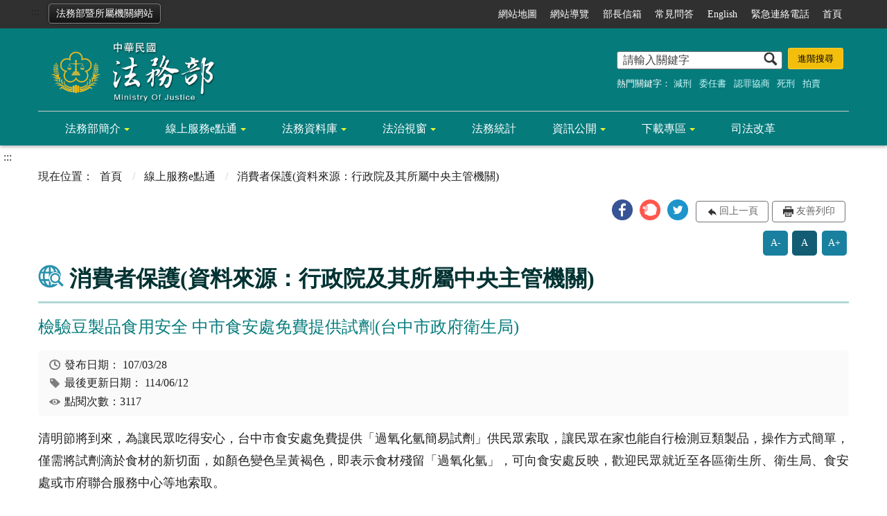

--- FILE ---
content_type: text/html; charset=utf-8
request_url: https://www.moj.gov.tw/2204/2473/2492/11495/
body_size: 34595
content:


<!doctype html>
<html lang="zh-Hant" class="no-js">
<head>
    <meta charset="utf-8">
    <meta http-equiv="X-UA-Compatible" content="IE=edge">
    <meta name="viewport" content="width=device-width, initial-scale=1">
    <meta name="Site" content="法務部全球資訊網-中文">
    <meta name="Version" content="英文網">
    <meta name="PageType" content="內容頁">
    <meta name="TreeNode" content="消費者保護(資料來源：行政院及其所屬中央主管機關)">
    <meta name="ContentTitle" content="檢驗豆製品食用安全 中市食安處免費提供試劑(台中市政府衛生局)">

    <meta property="og:title" content="檢驗豆製品食用安全 中市食安處免費提供試劑(台中市政府衛生局)">
    <meta property="og:type" content="website" />
    <meta property="og:url" content="https://www.moj.gov.tw/2204/2473/2492/11495/" />
    <meta property="og:image" content="">
    <meta property="og:image:width" content="50%">
    <meta property="og:image:height" content="50%">
    <meta property="og:site_name" content="法務部全球資訊網-中文">
    <meta property="og:description" content="檢驗豆製品食用安全 中市食安處免費提供試劑(台中市政府衛生局)" />

    <meta name="DC.Title" content="檢驗豆製品食用安全 中市食安處免費提供試劑(台中市政府衛生局)" />
    <meta name="DC.Creator" content="保護司" />
    <meta name="DC.Subject" content="檢驗豆製品食用安全 中市食安處免費提供試劑(台中市政府衛生局)" />
    <meta name="DC.Description" content="消費者保護(資料來源：行政院及其所屬中央主管機關)" />
    <meta name="DC.Contributor" content="保護司" />
    <meta name="DC.Type" content="文字" />
    <meta name="DC.Format" content="text" />
    <meta name="DC.Source" content="保護司" />
    <meta name="DC.Language" content="英文" />
    <meta name="DC.coverage.t.min" content="2018-03-28" />
    <meta name="DC.coverage.t.max" content="2038-03-28" />
    <meta name="DC.Publisher" content="保護司" />
    <meta name="DC.Date" content="2018-03-28" />
    <meta name="DC.Identifier" content="A11000000F" />
    <meta name="DC.Relation" content="" />
    <meta name="DC.Rights" content="保護司" />

    <meta name="Category.Theme" content="300" />
    <meta name="Category.Cake" content="600" />
    <meta name="Category.Service" content="I00" />

    <meta name="keywords" />

            <link rel="Shortcut Icon" type="image/x-icon" href="/media/18671/favicon法務部.png" />

    <!-- 檢查有沒有 noindex 判斷要不要給搜尋引擎查 -->

    <title>檢驗豆製品食用安全 中市食安處免費提供試劑(台中市政府衛生局)-法務部全球資訊網</title>
    <!--HTML5 Shim and Respond.js IE8 support of HTML5 elements and media queries [if lt IE 9]>
    <script nonce='hyweb1AQSX55dd' src="js/html5shiv.js"></script>
    <script nonce='hyweb1AQSX55dd' src="js/respond.min.js"></script>
    <![endif]-->
    <!-- slick css-->
    <link rel="stylesheet" type="text/css" href="/Content/main/vendor/slick/slick.css" />
    <link rel="stylesheet" type="text/css" href="/Content/main/vendor/slick/slick-theme.css" />
    <link rel="stylesheet" href="/Content/main/vendor/animate.css">

    <!-- hyUI css -->
    <link rel="stylesheet" href="/Content/main/css/hyui.css">
    <link rel='stylesheet' href='/scripts/jquery-ui.css'>


    <!-- Global site tag (gtag.js) - Google Analytics -->
<script nonce='hyweb1AQSX55dd' async src="https://www.googletagmanager.com/gtag/js?id=UA-33007812-1"></script>
<script nonce='hyweb1AQSX55dd'>
  window.dataLayer = window.dataLayer || [];
  function gtag(){dataLayer.push(arguments);}
  gtag('js', new Date());
  gtag('config', 'UA-33007812-1', {
  cookie_flags: 'max-age=7200;secure;samesite=none'
});
</script>
    <!-- Google Tag Manager -->
    <script nonce='hyweb1AQSX55dd'>
        (function (w, d, s, l, i) {
            w[l] = w[l] || []; w[l].push({
                'gtm.start':
                    new Date().getTime(), event: 'gtm.js'
            }); var f = d.getElementsByTagName(s)[0],
                j = d.createElement(s), dl = l != 'dataLayer' ? '&l=' + l : ''; j.async = true; j.src =
                    'https://www.googletagmanager.com/gtm.js?id=' + i + dl; f.parentNode.insertBefore(j, f);
        })(window, document, 'script', 'dataLayer', 'GTM-PVTNFB4');</script>
    <!-- End Google Tag Manager -->
    <style>
        input:disabled, textarea:disabled, select:disabled {
            background-color: #f2f2f2;
        }

        .verify {
            color: blue;
        }

        .mp_slider_container {
            position: relative;
        }

        .slick-autoplay-toggle {
            position: absolute;
            right: 20px;
            min-width: 40px;
            top: 4.5px;
            z-index: 10;
            padding: 5px 10px;
            background: rgba(0, 0, 0, 0.7);
            color: #fff;
            border: none;
            cursor: pointer;
            font-size: 0.875rem;
            border-radius: 5px;
        }
    </style>
</head>
<body>
    <!-- Google Tag Manager (noscript) -->
    <noscript>
        <iframe title="googletag" src="https://www.googletagmanager.com/ns.html?id=GTM-PVTNFB4"
                height="0" width="0" style="display:none;visibility:hidden"></iframe>
    </noscript>
    <!-- End Google Tag Manager (noscript) -->
    <!-- 直接跳主內容區 -->
    <a class="goCenter" href="#center" tabindex="1">按Enter到主內容區</a>
    <!-- wrapper 最大寬度 -->
    <div class="wrapper">
        
<header class="header">
    <div class="container">
        <a class="accesskey" href="#aU" id="aU" accesskey="U" title="網站標題" tabindex="2">:::</a>
        

<!-- 所屬機關網站清單 -->
    <div class="units"><a href="#">法務部暨所屬機關網站</a></div>
        <nav class="units_block">
            <h2 class="units_title">法務部暨所屬機關網站清單</h2>
            <ul>
                    <li>
                        部內單位
                        <ul>
                                        <li><a target="_blank" href="/umbraco/surface/Ini/CountAndRedirectUrl?nodeId=5489" title="部次長室(另開新視窗)" rel="noopener noreferrer">部次長室</a></li>
                                        <li><a target="_blank" href="/umbraco/surface/Ini/CountAndRedirectUrl?nodeId=5490" title="主任秘書(另開新視窗)" rel="noopener noreferrer">主任秘書</a></li>
                                        <li><a target="_blank" href="/umbraco/surface/Ini/CountAndRedirectUrl?nodeId=5491" title="綜合規劃司(另開新視窗)" rel="noopener noreferrer">綜合規劃司</a></li>
                                        <li><a target="_blank" href="/umbraco/surface/Ini/CountAndRedirectUrl?nodeId=5480" title="法制司(另開新視窗)" rel="noopener noreferrer">法制司</a></li>
                                        <li><a target="_blank" href="/umbraco/surface/Ini/CountAndRedirectUrl?nodeId=5481" title="法律事務司(另開新視窗)" rel="noopener noreferrer">法律事務司</a></li>
                                        <li><a target="_blank" href="/umbraco/surface/Ini/CountAndRedirectUrl?nodeId=5492" title="檢察司(另開新視窗)" rel="noopener noreferrer">檢察司</a></li>
                                        <li><a target="_blank" href="/umbraco/surface/Ini/CountAndRedirectUrl?nodeId=5493" title="保護司(另開新視窗)" rel="noopener noreferrer">保護司</a></li>
                                        <li><a target="_blank" href="/umbraco/surface/Ini/CountAndRedirectUrl?nodeId=5494" title="國際及兩岸法律司(另開新視窗)" rel="noopener noreferrer">國際及兩岸法律司</a></li>
                                        <li><a target="_blank" href="/umbraco/surface/Ini/CountAndRedirectUrl?nodeId=5495" title="秘書處(另開新視窗)" rel="noopener noreferrer">秘書處</a></li>
                                        <li><a target="_blank" href="/umbraco/surface/Ini/CountAndRedirectUrl?nodeId=5496" title="人事處(另開新視窗)" rel="noopener noreferrer">人事處</a></li>
                                        <li><a target="_blank" href="/umbraco/surface/Ini/CountAndRedirectUrl?nodeId=5497" title="會計處(另開新視窗)" rel="noopener noreferrer">會計處</a></li>
                                        <li><a target="_blank" href="/umbraco/surface/Ini/CountAndRedirectUrl?nodeId=5498" title="統計處(另開新視窗)" rel="noopener noreferrer">統計處</a></li>
                                        <li><a target="_blank" href="/umbraco/surface/Ini/CountAndRedirectUrl?nodeId=5499" title="資訊處(另開新視窗)" rel="noopener noreferrer">資訊處</a></li>
                        </ul>
                    </li>
                    <li>
                        檢察機關
                        <ul>
                                        <li><a target="_blank" href="/umbraco/surface/Ini/CountAndRedirectUrl?nodeId=5482" title="最高檢察署(另開新視窗)" rel="noopener noreferrer">最高檢察署</a></li>
                                        <li><a target="_blank" href="/umbraco/surface/Ini/CountAndRedirectUrl?nodeId=5483" title="臺灣高等檢察署(另開新視窗)" rel="noopener noreferrer">臺灣高等檢察署</a></li>
                                        <li><a target="_blank" href="/umbraco/surface/Ini/CountAndRedirectUrl?nodeId=5538" title="臺灣高等檢察署臺中檢察分署(另開新視窗)" rel="noopener noreferrer">臺灣高等檢察署臺中檢察分署</a></li>
                                        <li><a target="_blank" href="/umbraco/surface/Ini/CountAndRedirectUrl?nodeId=5539" title="臺灣高等檢察署臺南檢察分署(另開新視窗)" rel="noopener noreferrer">臺灣高等檢察署臺南檢察分署</a></li>
                                        <li><a target="_blank" href="/umbraco/surface/Ini/CountAndRedirectUrl?nodeId=5540" title="臺灣高等檢察署高雄檢察分署(另開新視窗)" rel="noopener noreferrer">臺灣高等檢察署高雄檢察分署</a></li>
                                        <li><a target="_blank" href="/umbraco/surface/Ini/CountAndRedirectUrl?nodeId=5541" title="臺灣高等檢察署花蓮檢察分署(另開新視窗)" rel="noopener noreferrer">臺灣高等檢察署花蓮檢察分署</a></li>
                                        <li><a target="_self" href="/umbraco/surface/Ini/CountAndRedirectUrl?nodeId=5542" title="福建高等檢察署金門檢察分署" >福建高等檢察署金門檢察分署</a></li>
                                        <li><a target="_blank" href="/umbraco/surface/Ini/CountAndRedirectUrl?nodeId=5543" title="臺灣高等檢察署智慧財產檢察分署(另開新視窗)" rel="noopener noreferrer">臺灣高等檢察署智慧財產檢察分署</a></li>
                                        <li><a target="_blank" href="/umbraco/surface/Ini/CountAndRedirectUrl?nodeId=5544" title="臺灣臺北地方檢察署(另開新視窗)" rel="noopener noreferrer">臺灣臺北地方檢察署</a></li>
                                        <li><a target="_blank" href="/umbraco/surface/Ini/CountAndRedirectUrl?nodeId=5545" title="臺灣士林地方檢察署(另開新視窗)" rel="noopener noreferrer">臺灣士林地方檢察署</a></li>
                                        <li><a target="_blank" href="/umbraco/surface/Ini/CountAndRedirectUrl?nodeId=5546" title="臺灣新北地方檢察署(另開新視窗)" rel="noopener noreferrer">臺灣新北地方檢察署</a></li>
                                        <li><a target="_blank" href="/umbraco/surface/Ini/CountAndRedirectUrl?nodeId=5547" title="臺灣桃園地方檢察署(另開新視窗)" rel="noopener noreferrer">臺灣桃園地方檢察署</a></li>
                                        <li><a target="_blank" href="/umbraco/surface/Ini/CountAndRedirectUrl?nodeId=5548" title="臺灣新竹地方檢察署(另開新視窗)" rel="noopener noreferrer">臺灣新竹地方檢察署</a></li>
                                        <li><a target="_blank" href="/umbraco/surface/Ini/CountAndRedirectUrl?nodeId=5549" title="臺灣苗栗地方檢察署(另開新視窗)" rel="noopener noreferrer">臺灣苗栗地方檢察署</a></li>
                                        <li><a target="_blank" href="/umbraco/surface/Ini/CountAndRedirectUrl?nodeId=5550" title="臺灣臺中地方檢察署(另開新視窗)" rel="noopener noreferrer">臺灣臺中地方檢察署</a></li>
                                        <li><a target="_blank" href="/umbraco/surface/Ini/CountAndRedirectUrl?nodeId=5551" title="臺灣彰化地方檢察署(另開新視窗)" rel="noopener noreferrer">臺灣彰化地方檢察署</a></li>
                                        <li><a target="_blank" href="/umbraco/surface/Ini/CountAndRedirectUrl?nodeId=5552" title="臺灣南投地方檢察署(另開新視窗)" rel="noopener noreferrer">臺灣南投地方檢察署</a></li>
                                        <li><a target="_blank" href="/umbraco/surface/Ini/CountAndRedirectUrl?nodeId=5553" title="臺灣雲林地方檢察署(另開新視窗)" rel="noopener noreferrer">臺灣雲林地方檢察署</a></li>
                                        <li><a target="_blank" href="/umbraco/surface/Ini/CountAndRedirectUrl?nodeId=5554" title="臺灣嘉義地方檢察署(另開新視窗)" rel="noopener noreferrer">臺灣嘉義地方檢察署</a></li>
                                        <li><a target="_blank" href="/umbraco/surface/Ini/CountAndRedirectUrl?nodeId=5555" title="臺灣臺南地方檢察署(另開新視窗)" rel="noopener noreferrer">臺灣臺南地方檢察署</a></li>
                                        <li><a target="_blank" href="/umbraco/surface/Ini/CountAndRedirectUrl?nodeId=5556" title="臺灣高雄地方檢察署(另開新視窗)" rel="noopener noreferrer">臺灣高雄地方檢察署</a></li>
                                        <li><a target="_blank" href="/umbraco/surface/Ini/CountAndRedirectUrl?nodeId=5557" title="臺灣橋頭地方檢察署(另開新視窗)" rel="noopener noreferrer">臺灣橋頭地方檢察署</a></li>
                                        <li><a target="_blank" href="/umbraco/surface/Ini/CountAndRedirectUrl?nodeId=5558" title="臺灣屏東地方檢察署(另開新視窗)" rel="noopener noreferrer">臺灣屏東地方檢察署</a></li>
                                        <li><a target="_blank" href="/umbraco/surface/Ini/CountAndRedirectUrl?nodeId=5559" title="臺灣臺東地方檢察署(另開新視窗)" rel="noopener noreferrer">臺灣臺東地方檢察署</a></li>
                                        <li><a target="_blank" href="/umbraco/surface/Ini/CountAndRedirectUrl?nodeId=5560" title="臺灣花蓮地方檢察署(另開新視窗)" rel="noopener noreferrer">臺灣花蓮地方檢察署</a></li>
                                        <li><a target="_blank" href="/umbraco/surface/Ini/CountAndRedirectUrl?nodeId=5561" title="臺灣宜蘭地方檢察署(另開新視窗)" rel="noopener noreferrer">臺灣宜蘭地方檢察署</a></li>
                                        <li><a target="_blank" href="/umbraco/surface/Ini/CountAndRedirectUrl?nodeId=5562" title="臺灣基隆地方檢察署(另開新視窗)" rel="noopener noreferrer">臺灣基隆地方檢察署</a></li>
                                        <li><a target="_blank" href="/umbraco/surface/Ini/CountAndRedirectUrl?nodeId=5563" title="臺灣澎湖地方檢察署(另開新視窗)" rel="noopener noreferrer">臺灣澎湖地方檢察署</a></li>
                                        <li><a target="_blank" href="/umbraco/surface/Ini/CountAndRedirectUrl?nodeId=5564" title="福建金門地方檢察署(另開新視窗)" rel="noopener noreferrer">福建金門地方檢察署</a></li>
                                        <li><a target="_blank" href="/umbraco/surface/Ini/CountAndRedirectUrl?nodeId=5565" title="福建連江地方檢察署(另開新視窗)" rel="noopener noreferrer">福建連江地方檢察署</a></li>
                        </ul>
                    </li>
                    <li>
                        矯正機關
                        <ul>
                                        <li><a target="_blank" href="/umbraco/surface/Ini/CountAndRedirectUrl?nodeId=5484" title="法務部矯正署(另開新視窗)" rel="noopener noreferrer">法務部矯正署</a></li>
                                        <li><a target="_blank" href="/umbraco/surface/Ini/CountAndRedirectUrl?nodeId=5485" title="法務部矯正署臺北監獄(另開新視窗)" rel="noopener noreferrer">法務部矯正署臺北監獄</a></li>
                                        <li><a target="_blank" href="/umbraco/surface/Ini/CountAndRedirectUrl?nodeId=5594" title="法務部矯正署桃園監獄(另開新視窗)" rel="noopener noreferrer">法務部矯正署桃園監獄</a></li>
                                        <li><a target="_blank" href="/umbraco/surface/Ini/CountAndRedirectUrl?nodeId=5595" title="法務部矯正署桃園女子監獄(另開新視窗)" rel="noopener noreferrer">法務部矯正署桃園女子監獄</a></li>
                                        <li><a target="_blank" href="/umbraco/surface/Ini/CountAndRedirectUrl?nodeId=5596" title="法務部矯正署新竹監獄(另開新視窗)" rel="noopener noreferrer">法務部矯正署新竹監獄</a></li>
                                        <li><a target="_blank" href="/umbraco/surface/Ini/CountAndRedirectUrl?nodeId=5597" title="法務部矯正署臺中監獄(另開新視窗)" rel="noopener noreferrer">法務部矯正署臺中監獄</a></li>
                                        <li><a target="_blank" href="/umbraco/surface/Ini/CountAndRedirectUrl?nodeId=5598" title="法務部矯正署臺中女子監獄(另開新視窗)" rel="noopener noreferrer">法務部矯正署臺中女子監獄</a></li>
                                        <li><a target="_blank" href="/umbraco/surface/Ini/CountAndRedirectUrl?nodeId=5599" title="法務部矯正署彰化監獄(另開新視窗)" rel="noopener noreferrer">法務部矯正署彰化監獄</a></li>
                                        <li><a target="_blank" href="/umbraco/surface/Ini/CountAndRedirectUrl?nodeId=5600" title="法務部矯正署雲林監獄(另開新視窗)" rel="noopener noreferrer">法務部矯正署雲林監獄</a></li>
                                        <li><a target="_blank" href="/umbraco/surface/Ini/CountAndRedirectUrl?nodeId=5601" title="法務部矯正署雲林第二監獄(另開新視窗)" rel="noopener noreferrer">法務部矯正署雲林第二監獄</a></li>
                                        <li><a target="_blank" href="/umbraco/surface/Ini/CountAndRedirectUrl?nodeId=5602" title="法務部矯正署嘉義監獄(另開新視窗)" rel="noopener noreferrer">法務部矯正署嘉義監獄</a></li>
                                        <li><a target="_blank" href="/umbraco/surface/Ini/CountAndRedirectUrl?nodeId=5603" title="法務部矯正署臺南監獄(另開新視窗)" rel="noopener noreferrer">法務部矯正署臺南監獄</a></li>
                                        <li><a target="_blank" href="/umbraco/surface/Ini/CountAndRedirectUrl?nodeId=5604" title="法務部矯正署臺南第二監獄(另開新視窗)" rel="noopener noreferrer">法務部矯正署臺南第二監獄</a></li>
                                        <li><a target="_blank" href="/umbraco/surface/Ini/CountAndRedirectUrl?nodeId=5605" title="法務部矯正署明德外役監獄(另開新視窗)" rel="noopener noreferrer">法務部矯正署明德外役監獄</a></li>
                                        <li><a target="_blank" href="/umbraco/surface/Ini/CountAndRedirectUrl?nodeId=5606" title="法務部矯正署高雄監獄(另開新視窗)" rel="noopener noreferrer">法務部矯正署高雄監獄</a></li>
                                        <li><a target="_blank" href="/umbraco/surface/Ini/CountAndRedirectUrl?nodeId=5607" title="法務部矯正署高雄第二監獄(另開新視窗)" rel="noopener noreferrer">法務部矯正署高雄第二監獄</a></li>
                                        <li><a target="_blank" href="/umbraco/surface/Ini/CountAndRedirectUrl?nodeId=5608" title="法務部矯正署高雄女子監獄(另開新視窗)" rel="noopener noreferrer">法務部矯正署高雄女子監獄</a></li>
                                        <li><a target="_blank" href="/umbraco/surface/Ini/CountAndRedirectUrl?nodeId=5609" title="法務部矯正署屏東監獄(另開新視窗)" rel="noopener noreferrer">法務部矯正署屏東監獄</a></li>
                                        <li><a target="_blank" href="/umbraco/surface/Ini/CountAndRedirectUrl?nodeId=5610" title="法務部矯正署臺東監獄(另開新視窗)" rel="noopener noreferrer">法務部矯正署臺東監獄</a></li>
                                        <li><a target="_blank" href="/umbraco/surface/Ini/CountAndRedirectUrl?nodeId=5611" title="法務部矯正署花蓮監獄(另開新視窗)" rel="noopener noreferrer">法務部矯正署花蓮監獄</a></li>
                                        <li><a target="_blank" href="/umbraco/surface/Ini/CountAndRedirectUrl?nodeId=185556" title="法務部矯正署武陵外役監獄(另開新視窗)" rel="noopener noreferrer">法務部矯正署武陵外役監獄</a></li>
                                        <li><a target="_blank" href="/umbraco/surface/Ini/CountAndRedirectUrl?nodeId=5612" title="法務部矯正署自強外役監獄(另開新視窗)" rel="noopener noreferrer">法務部矯正署自強外役監獄</a></li>
                                        <li><a target="_blank" href="/umbraco/surface/Ini/CountAndRedirectUrl?nodeId=5613" title="法務部矯正署宜蘭監獄(另開新視窗)" rel="noopener noreferrer">法務部矯正署宜蘭監獄</a></li>
                                        <li><a target="_blank" href="/umbraco/surface/Ini/CountAndRedirectUrl?nodeId=5614" title="法務部矯正署基隆監獄(另開新視窗)" rel="noopener noreferrer">法務部矯正署基隆監獄</a></li>
                                        <li><a target="_blank" href="/umbraco/surface/Ini/CountAndRedirectUrl?nodeId=5615" title="法務部矯正署澎湖監獄(另開新視窗)" rel="noopener noreferrer">法務部矯正署澎湖監獄</a></li>
                                        <li><a target="_blank" href="/umbraco/surface/Ini/CountAndRedirectUrl?nodeId=5616" title="法務部矯正署綠島監獄(另開新視窗)" rel="noopener noreferrer">法務部矯正署綠島監獄</a></li>
                                        <li><a target="_blank" href="/umbraco/surface/Ini/CountAndRedirectUrl?nodeId=5617" title="法務部矯正署金門監獄(另開新視窗)" rel="noopener noreferrer">法務部矯正署金門監獄</a></li>
                                        <li><a target="_blank" href="/umbraco/surface/Ini/CountAndRedirectUrl?nodeId=5618" title="法務部矯正署八德外役監獄(另開新視窗)" rel="noopener noreferrer">法務部矯正署八德外役監獄</a></li>
                                        <li><a target="_blank" href="/umbraco/surface/Ini/CountAndRedirectUrl?nodeId=5624" title="法務部矯正署泰源監獄(另開新視窗)" rel="noopener noreferrer">法務部矯正署泰源監獄</a></li>
                                        <li><a target="_blank" href="/umbraco/surface/Ini/CountAndRedirectUrl?nodeId=5625" title="法務部矯正署東成監獄(另開新視窗)" rel="noopener noreferrer">法務部矯正署東成監獄</a></li>
                                        <li><a target="_blank" href="/umbraco/surface/Ini/CountAndRedirectUrl?nodeId=5619" title="法務部矯正署新店戒治所(另開新視窗)" rel="noopener noreferrer">法務部矯正署新店戒治所</a></li>
                                        <li><a target="_blank" href="/umbraco/surface/Ini/CountAndRedirectUrl?nodeId=5620" title="法務部矯正署臺中戒治所(另開新視窗)" rel="noopener noreferrer">法務部矯正署臺中戒治所</a></li>
                                        <li><a target="_blank" href="/umbraco/surface/Ini/CountAndRedirectUrl?nodeId=5621" title="法務部矯正署高雄戒治所(另開新視窗)" rel="noopener noreferrer">法務部矯正署高雄戒治所</a></li>
                                        <li><a target="_blank" href="/umbraco/surface/Ini/CountAndRedirectUrl?nodeId=5623" title="法務部矯正署臺東戒治所(另開新視窗)" rel="noopener noreferrer">法務部矯正署臺東戒治所</a></li>
                                        <li><a target="_blank" href="/umbraco/surface/Ini/CountAndRedirectUrl?nodeId=5627" title="敦品中學(另開新視窗)" rel="noopener noreferrer">敦品中學</a></li>
                                        <li><a target="_blank" href="/umbraco/surface/Ini/CountAndRedirectUrl?nodeId=5628" title="勵志中學(另開新視窗)" rel="noopener noreferrer">勵志中學</a></li>
                                        <li><a target="_blank" href="/umbraco/surface/Ini/CountAndRedirectUrl?nodeId=5629" title="誠正中學(另開新視窗)" rel="noopener noreferrer">誠正中學</a></li>
                                        <li><a target="_blank" href="/umbraco/surface/Ini/CountAndRedirectUrl?nodeId=5630" title="明陽中學(另開新視窗)" rel="noopener noreferrer">明陽中學</a></li>
                                        <li><a target="_blank" href="/umbraco/surface/Ini/CountAndRedirectUrl?nodeId=5631" title="法務部矯正署臺北看守所(另開新視窗)" rel="noopener noreferrer">法務部矯正署臺北看守所</a></li>
                                        <li><a target="_blank" href="/umbraco/surface/Ini/CountAndRedirectUrl?nodeId=5632" title="法務部矯正署臺北女子看守所(另開新視窗)" rel="noopener noreferrer">法務部矯正署臺北女子看守所</a></li>
                                        <li><a target="_blank" href="/umbraco/surface/Ini/CountAndRedirectUrl?nodeId=5633" title="法務部矯正署新竹看守所(另開新視窗)" rel="noopener noreferrer">法務部矯正署新竹看守所</a></li>
                                        <li><a target="_blank" href="/umbraco/surface/Ini/CountAndRedirectUrl?nodeId=5634" title="法務部矯正署苗栗看守所(另開新視窗)" rel="noopener noreferrer">法務部矯正署苗栗看守所</a></li>
                                        <li><a target="_blank" href="/umbraco/surface/Ini/CountAndRedirectUrl?nodeId=5635" title="法務部矯正署臺中看守所(另開新視窗)" rel="noopener noreferrer">法務部矯正署臺中看守所</a></li>
                                        <li><a target="_blank" href="/umbraco/surface/Ini/CountAndRedirectUrl?nodeId=5636" title="法務部矯正署彰化看守所(另開新視窗)" rel="noopener noreferrer">法務部矯正署彰化看守所</a></li>
                                        <li><a target="_blank" href="/umbraco/surface/Ini/CountAndRedirectUrl?nodeId=5637" title="法務部矯正署南投看守所(另開新視窗)" rel="noopener noreferrer">法務部矯正署南投看守所</a></li>
                                        <li><a target="_blank" href="/umbraco/surface/Ini/CountAndRedirectUrl?nodeId=5638" title="法務部矯正署嘉義看守所(另開新視窗)" rel="noopener noreferrer">法務部矯正署嘉義看守所</a></li>
                                        <li><a target="_blank" href="/umbraco/surface/Ini/CountAndRedirectUrl?nodeId=5639" title="法務部矯正署臺南看守所(另開新視窗)" rel="noopener noreferrer">法務部矯正署臺南看守所</a></li>
                                        <li><a target="_blank" href="/umbraco/surface/Ini/CountAndRedirectUrl?nodeId=5640" title="法務部矯正署屏東看守所(另開新視窗)" rel="noopener noreferrer">法務部矯正署屏東看守所</a></li>
                                        <li><a target="_blank" href="/umbraco/surface/Ini/CountAndRedirectUrl?nodeId=5641" title="法務部矯正署花蓮看守所(另開新視窗)" rel="noopener noreferrer">法務部矯正署花蓮看守所</a></li>
                                        <li><a target="_blank" href="/umbraco/surface/Ini/CountAndRedirectUrl?nodeId=5622" title="法務部矯正署基隆看守所(另開新視窗)" rel="noopener noreferrer">法務部矯正署基隆看守所</a></li>
                                        <li><a target="_blank" href="/umbraco/surface/Ini/CountAndRedirectUrl?nodeId=5642" title="法務部矯正署臺北少年觀護所(另開新視窗)" rel="noopener noreferrer">法務部矯正署臺北少年觀護所</a></li>
                                        <li><a target="_blank" href="/umbraco/surface/Ini/CountAndRedirectUrl?nodeId=5643" title="法務部矯正署臺南少年觀護所(另開新視窗)" rel="noopener noreferrer">法務部矯正署臺南少年觀護所</a></li>
                        </ul>
                    </li>
                    <li>
                        行政執行機關
                        <ul>
                                        <li><a target="_blank" href="/umbraco/surface/Ini/CountAndRedirectUrl?nodeId=5486" title="法務部行政執行署(另開新視窗)" rel="noopener noreferrer">法務部行政執行署</a></li>
                                        <li><a target="_blank" href="/umbraco/surface/Ini/CountAndRedirectUrl?nodeId=5487" title="行政執行署臺北分署(另開新視窗)" rel="noopener noreferrer">行政執行署臺北分署</a></li>
                                        <li><a target="_blank" href="/umbraco/surface/Ini/CountAndRedirectUrl?nodeId=5514" title="行政執行署新北分署(另開新視窗)" rel="noopener noreferrer">行政執行署新北分署</a></li>
                                        <li><a target="_blank" href="/umbraco/surface/Ini/CountAndRedirectUrl?nodeId=5515" title="行政執行署桃園分署(另開新視窗)" rel="noopener noreferrer">行政執行署桃園分署</a></li>
                                        <li><a target="_blank" href="/umbraco/surface/Ini/CountAndRedirectUrl?nodeId=5516" title="行政執行署新竹分署(另開新視窗)" rel="noopener noreferrer">行政執行署新竹分署</a></li>
                                        <li><a target="_blank" href="/umbraco/surface/Ini/CountAndRedirectUrl?nodeId=5517" title="行政執行署臺中分署(另開新視窗)" rel="noopener noreferrer">行政執行署臺中分署</a></li>
                                        <li><a target="_blank" href="/umbraco/surface/Ini/CountAndRedirectUrl?nodeId=5518" title="行政執行署彰化分署(另開新視窗)" rel="noopener noreferrer">行政執行署彰化分署</a></li>
                                        <li><a target="_blank" href="/umbraco/surface/Ini/CountAndRedirectUrl?nodeId=5519" title="行政執行署嘉義分署(另開新視窗)" rel="noopener noreferrer">行政執行署嘉義分署</a></li>
                                        <li><a target="_blank" href="/umbraco/surface/Ini/CountAndRedirectUrl?nodeId=5520" title="行政執行署臺南分署(另開新視窗)" rel="noopener noreferrer">行政執行署臺南分署</a></li>
                                        <li><a target="_blank" href="/umbraco/surface/Ini/CountAndRedirectUrl?nodeId=5521" title="行政執行署高雄分署(另開新視窗)" rel="noopener noreferrer">行政執行署高雄分署</a></li>
                                        <li><a target="_blank" href="/umbraco/surface/Ini/CountAndRedirectUrl?nodeId=5522" title="行政執行署屏東分署(另開新視窗)" rel="noopener noreferrer">行政執行署屏東分署</a></li>
                                        <li><a target="_blank" href="/umbraco/surface/Ini/CountAndRedirectUrl?nodeId=5523" title="行政執行署花蓮分署(另開新視窗)" rel="noopener noreferrer">行政執行署花蓮分署</a></li>
                                        <li><a target="_blank" href="/umbraco/surface/Ini/CountAndRedirectUrl?nodeId=5524" title="行政執行署宜蘭分署(另開新視窗)" rel="noopener noreferrer">行政執行署宜蘭分署</a></li>
                                        <li><a target="_blank" href="/umbraco/surface/Ini/CountAndRedirectUrl?nodeId=5525" title="行政執行署士林分署(另開新視窗)" rel="noopener noreferrer">行政執行署士林分署</a></li>
                        </ul>
                    </li>
                    <li>
                        其他
                        <ul>
                                        <li><a target="_blank" href="/umbraco/surface/Ini/CountAndRedirectUrl?nodeId=5511" title="法務部調查局(另開新視窗)" rel="noopener noreferrer">法務部調查局</a></li>
                                        <li><a target="_blank" href="/umbraco/surface/Ini/CountAndRedirectUrl?nodeId=5512" title="法務部司法官學院(另開新視窗)" rel="noopener noreferrer">法務部司法官學院</a></li>
                                        <li><a target="_blank" href="/umbraco/surface/Ini/CountAndRedirectUrl?nodeId=5513" title="法務部法醫研究所(另開新視窗)" rel="noopener noreferrer">法務部法醫研究所</a></li>
                                        <li><a target="_self" href="/umbraco/surface/Ini/CountAndRedirectUrl?nodeId=5488" title="法務部廉政署" >法務部廉政署</a></li>
                        </ul>
                    </li>
            </ul>
            <div class="close"><a href="#" title="關閉"><img src="/Content/main/images/basic/icon_close.png" alt="關閉" class="img-responsive"></a></div>
            <div class="overlay"></div>
        </nav>

<!-- navigation Start -->
<nav class="navigation">
    <!-- 一組ul預設靠右 可同時存在2組-->
    <ul>

                    <li>
                        <a href="#FatFooter" title="網站地圖" target="_self">網站地圖</a>
                    </li>
                    <li>
                        <a href="/umbraco/surface/Ini/CountAndRedirectUrl?nodeId=3159" title="網站導覽" target="_self">網站導覽</a>
                    </li>
                    <li>
                        <a href="/umbraco/surface/Ini/CountAndRedirectUrl?nodeId=3161" title="部長信箱" target="_self">部長信箱</a>
                    </li>
                    <li>
                        <a href="/umbraco/surface/Ini/CountAndRedirectUrl?nodeId=3162" title="常見問答" target="_self">常見問答</a>
                    </li>
                    <li>
                        <a href="/umbraco/surface/Ini/CountAndRedirectUrl?nodeId=3163" title="English" target="_self">English</a>
                    </li>
                    <li>
                        <a href="/umbraco/surface/Ini/CountAndRedirectUrl?nodeId=3164" title="緊急連絡電話" target="_self">緊急連絡電話</a>
                    </li>
                    <li>
                        <a href="/umbraco/surface/Ini/CountAndRedirectUrl?nodeId=82358" title="首頁" target="_self">首頁</a>
                    </li>

    </ul>
    
</nav>
<h1 title="法務部全球資訊網：回首頁">
    <a title="法務部全球資訊網：回首頁" href="/"><img src="/media/1004/logo.png" alt="法務部全球資訊網：回首頁" /></a>
</h1>
<!-- Search Start -->
<div class="search">
    <noscript>
您的瀏覽器不支援 JavaScript 或 JavaScript已停用    </noscript>
    <form action="/2818/2828/">
        <div class="form_grp" style="width:auto;">
            <label for="q">搜尋</label>
            <input name="q" id="q" type="text" placeholder="請輸入關鍵字" accesskey="S" autocomplete="off">
            <input title="查詢" type="submit" value="查詢">
        </div>
        <div class="btn_grp">
            <input type="button" id="btnAdvancedSearch" value="進階搜尋" title="進階搜尋 (另開新視窗)">
        </div>
    </form>
            <div class="keywordHot">
                <span>熱門關鍵字：</span>
                <ul>
                        <li>
                            <a href="/2818/2828/?q=減刑" title="減刑">減刑</a>
                        </li>
                        <li>
                            <a href="/2818/2828/?q=委任書" title="委任書">委任書</a>
                        </li>
                        <li>
                            <a href="/2818/2828/?q=認罪協商" title="認罪協商">認罪協商</a>
                        </li>
                        <li>
                            <a href="/2818/2828/?q=死刑" title="死刑">死刑</a>
                        </li>
                        <li>
                            <a href="/2818/2828/?q=拍賣" title="拍賣">拍賣</a>
                        </li>
                </ul>
            </div>
</div>
<!-- noscript -->
<noscript>
您的瀏覽器不支援JavaScript語法，JavaScript語法並不影響內容的陳述。您可使用按鍵盤上的Ctrl鍵+ (+)鍵放大/(-)鍵縮小來改變字型大小；回到上一頁可使用瀏覽器提供的 Alt+左方向鍵(←) 快速鍵功能；列印可使用瀏覽器提供的(Ctrl+P)功能。</noscript>
<script nonce='hyweb1AQSX55dd'>
    document.addEventListener("DOMContentLoaded", function () {
        var btn = document.getElementById("btnAdvancedSearch");
        if (btn) {
            btn.addEventListener("click", function () {
                var url = "https://www.google.com.tw/advanced_search?hl=zh-TW&as_q=&num=100&as_sitesearch=" + location.hostname;
                window.open(url, "_blank");
            });
        }
    });
</script>
<!-- menu Start -->
<nav class="menu">
    <ul>
                <li>
                    <a href="https://www.moj.gov.tw/2204/2205/Normalnodelist" title="法務部簡介" target="_self" >法務部簡介</a>
                            <ul>
                                    <li>
                                        <a href="https://www.moj.gov.tw/2204/2205/2206/Nodelist" target="_self" title="認識法務部" >認識法務部</a>
                                            <ul>
                                                    <li>
                                                        <a href="https://www.moj.gov.tw/2204/2205/2206/2207/5732/post" target="_self" title="法務部簡介" >法務部簡介</a>
                                                    </li>
                                                    <li>
                                                        <a href="https://www.moj.gov.tw/2204/2205/2206/2209/Nodelist" target="_self" title="部史" >部史</a>
                                                            <ul>
                                                                    <li>
                                                                        <a href="https://www.moj.gov.tw/2204/2205/2206/2209/2210/5756/post" target="_self" title="沿革" >沿革</a>
                                                                    </li>
                                                                    <li>
                                                                        <a href="https://www.moj.gov.tw/2204/2205/2206/2209/2211/5760/post" target="_self" title="歷任部長" >歷任部長</a>
                                                                    </li>
                                                            </ul>
                                                    </li>
                                            </ul>
                                    </li>
                                    <li>
                                        <a href="https://www.moj.gov.tw/2204/2205/2212/Nodelist" target="_self" title="組織架構" >組織架構</a>
                                            <ul>
                                                    <li>
                                                        <a href="https://www.moj.gov.tw/2204/2205/2212/2213/5772/post" target="_self" title="組織架構圖" >組織架構圖</a>
                                                    </li>
                                                    <li>
                                                        <a href="https://www.moj.gov.tw/2204/2205/2212/2214/Nodelist" target="_self" title="部次長室" >部次長室</a>
                                                            <ul>
                                                                    <li>
                                                                        <a href="https://www.moj.gov.tw/2204/2205/2212/2214/2215/206946/post" target="_self" title="部長簡介" >部長簡介</a>
                                                                    </li>
                                                                    <li>
                                                                        <a href="https://www.moj.gov.tw/2204/2205/2212/2214/2216/206982/post" target="_self" title="政務次長簡介" >政務次長簡介</a>
                                                                    </li>
                                                                    <li>
                                                                        <a href="https://www.moj.gov.tw/2204/2205/2212/2214/2217/169922/post" target="_self" title="常務次長簡介" >常務次長簡介</a>
                                                                    </li>
                                                            </ul>
                                                    </li>
                                                    <li>
                                                        <a href="https://www.moj.gov.tw/2204/2205/2212/2218/231458/post" target="_self" title="主任秘書" >主任秘書</a>
                                                    </li>
                                                    <li>
                                                        <a href="https://www.moj.gov.tw/2204/2205/2212/2219/Nodelist" target="_self" title="綜合規劃司" >綜合規劃司</a>
                                                            <ul>
                                                                    <li>
                                                                        <a href="https://www.moj.gov.tw/2204/2205/2212/2219/2220/225378/post" target="_self" title="組織架構" >組織架構</a>
                                                                    </li>
                                                                    <li>
                                                                        <a href="https://www.moj.gov.tw/2204/2205/2212/2219/2221/127633/post" target="_self" title="主管簡介" >主管簡介</a>
                                                                    </li>
                                                                    <li>
                                                                        <a href="https://www.moj.gov.tw/2204/2205/2212/2219/2222/5843/post" target="_self" title="業務職掌" >業務職掌</a>
                                                                    </li>
                                                            </ul>
                                                    </li>
                                                    <li>
                                                        <a href="https://www.moj.gov.tw/2204/2205/2212/2223/Nodelist" target="_self" title="法制司" >法制司</a>
                                                            <ul>
                                                                    <li>
                                                                        <a href="https://www.moj.gov.tw/2204/2205/2212/2223/2224/4074/post" target="_self" title="組織架構" >組織架構</a>
                                                                    </li>
                                                                    <li>
                                                                        <a href="https://www.moj.gov.tw/2204/2205/2212/2223/2225/Lpsimplelist" target="_self" title="主管簡介" >主管簡介</a>
                                                                    </li>
                                                                    <li>
                                                                        <a href="https://www.moj.gov.tw/2204/2205/2212/2223/2226/5866/post" target="_self" title="業務職掌" >業務職掌</a>
                                                                    </li>
                                                            </ul>
                                                    </li>
                                                    <li>
                                                        <a href="https://www.moj.gov.tw/2204/2205/2212/2227/Nodelist" target="_self" title="法律事務司" >法律事務司</a>
                                                            <ul>
                                                                    <li>
                                                                        <a href="https://www.moj.gov.tw/2204/2205/2212/2227/2228/5876/post" target="_self" title="組織架構" >組織架構</a>
                                                                    </li>
                                                                    <li>
                                                                        <a href="https://www.moj.gov.tw/2204/2205/2212/2227/2229/169979/post" target="_self" title="主管簡介" >主管簡介</a>
                                                                    </li>
                                                                    <li>
                                                                        <a href="https://www.moj.gov.tw/2204/2205/2212/2227/2230/5894/post" target="_self" title="業務職掌" >業務職掌</a>
                                                                    </li>
                                                            </ul>
                                                    </li>
                                                    <li>
                                                        <a href="https://www.moj.gov.tw/2204/2205/2212/2231/Nodelist" target="_self" title="檢察司" >檢察司</a>
                                                            <ul>
                                                                    <li>
                                                                        <a href="https://www.moj.gov.tw/2204/2205/2212/2231/2232/5906/post" target="_self" title="組織架構" >組織架構</a>
                                                                    </li>
                                                                    <li>
                                                                        <a href="https://www.moj.gov.tw/2204/2205/2212/2231/2233/231564/post" target="_self" title="主管簡介" >主管簡介</a>
                                                                    </li>
                                                                    <li>
                                                                        <a href="https://www.moj.gov.tw/2204/2205/2212/2231/2234/5940/post" target="_self" title="業務職掌" >業務職掌</a>
                                                                    </li>
                                                            </ul>
                                                    </li>
                                                    <li>
                                                        <a href="https://www.moj.gov.tw/2204/2205/2212/2235/Nodelist" target="_self" title="保護司" >保護司</a>
                                                            <ul>
                                                                    <li>
                                                                        <a href="https://www.moj.gov.tw/2204/2205/2212/2235/2236/5949/post" target="_self" title="組織架構" >組織架構</a>
                                                                    </li>
                                                                    <li>
                                                                        <a href="https://www.moj.gov.tw/2204/2205/2212/2235/2237/231546/post" target="_self" title="主管簡介" >主管簡介</a>
                                                                    </li>
                                                                    <li>
                                                                        <a href="https://www.moj.gov.tw/2204/2205/2212/2235/2238/5974/post" target="_self" title="業務職掌" >業務職掌</a>
                                                                    </li>
                                                            </ul>
                                                    </li>
                                                    <li>
                                                        <a href="https://www.moj.gov.tw/2204/2205/2212/2239/Nodelist" target="_self" title="國際及兩岸法律司" >國際及兩岸法律司</a>
                                                            <ul>
                                                                    <li>
                                                                        <a href="https://www.moj.gov.tw/2204/2205/2212/2239/2240/5979/post" target="_self" title="組織架構" >組織架構</a>
                                                                    </li>
                                                                    <li>
                                                                        <a href="https://www.moj.gov.tw/2204/2205/2212/2239/2241/170280/post" target="_self" title="主管簡介" >主管簡介</a>
                                                                    </li>
                                                                    <li>
                                                                        <a href="https://www.moj.gov.tw/2204/2205/2212/2239/2242/5989/post" target="_self" title="業務職掌" >業務職掌</a>
                                                                    </li>
                                                                    <li>
                                                                        <a href="https://www.moj.gov.tw/2204/2205/2263/109335/" target="_self" title="執行現況" >執行現況</a>
                                                                    </li>
                                                            </ul>
                                                    </li>
                                                    <li>
                                                        <a href="https://www.moj.gov.tw/2204/2205/2212/2243/Nodelist" target="_self" title="秘書處" >秘書處</a>
                                                            <ul>
                                                                    <li>
                                                                        <a href="https://www.moj.gov.tw/2204/2205/2212/2243/2244/5999/post" target="_self" title="組織架構" >組織架構</a>
                                                                    </li>
                                                                    <li>
                                                                        <a href="https://www.moj.gov.tw/2204/2205/2212/2243/2245/134767/post" target="_self" title="主管簡介" >主管簡介</a>
                                                                    </li>
                                                                    <li>
                                                                        <a href="https://www.moj.gov.tw/2204/2205/2212/2243/2246/6023/post" target="_self" title="業務職掌" >業務職掌</a>
                                                                    </li>
                                                            </ul>
                                                    </li>
                                                    <li>
                                                        <a href="https://www.moj.gov.tw/2204/2205/2212/2247/Nodelist" target="_self" title="人事處" >人事處</a>
                                                            <ul>
                                                                    <li>
                                                                        <a href="https://www.moj.gov.tw/2204/2205/2212/2247/2248/6031/post" target="_self" title="組織架構" >組織架構</a>
                                                                    </li>
                                                                    <li>
                                                                        <a href="https://www.moj.gov.tw/2204/2205/2212/2247/2249/247914/post" target="_self" title="主管簡介" >主管簡介</a>
                                                                    </li>
                                                                    <li>
                                                                        <a href="https://www.moj.gov.tw/2204/2205/2212/2247/2250/6055/post" target="_self" title="業務職掌" >業務職掌</a>
                                                                    </li>
                                                            </ul>
                                                    </li>
                                                    <li>
                                                        <a href="https://www.moj.gov.tw/2204/2205/2212/2251/Nodelist" target="_self" title="會計處" >會計處</a>
                                                            <ul>
                                                                    <li>
                                                                        <a href="https://www.moj.gov.tw/2204/2205/2212/2251/2252/6065/post" target="_self" title="組織架構" >組織架構</a>
                                                                    </li>
                                                                    <li>
                                                                        <a href="https://www.moj.gov.tw/2204/2205/2212/2251/2253/134383/post" target="_self" title="主管簡介" >主管簡介</a>
                                                                    </li>
                                                                    <li>
                                                                        <a href="https://www.moj.gov.tw/2204/2205/2212/2251/2254/6088/post" target="_self" title="業務職掌" >業務職掌</a>
                                                                    </li>
                                                            </ul>
                                                    </li>
                                                    <li>
                                                        <a href="https://www.moj.gov.tw/2204/2205/2212/2255/Nodelist" target="_self" title="統計處" >統計處</a>
                                                            <ul>
                                                                    <li>
                                                                        <a href="https://www.rjsd.moj.gov.tw/RJSDWeb/common/HtmlPage.aspx?menu=ABO_ORGANIZATION" target="_blank" title="組織架構(另開新視窗)" rel="noopener noreferrer">組織架構</a>
                                                                    </li>
                                                                    <li>
                                                                        <a href="https://www.moj.gov.tw/2204/2205/2212/2255/2257/179618/post" target="_self" title="主管簡介" >主管簡介</a>
                                                                    </li>
                                                                    <li>
                                                                        <a href="https://www.rjsd.moj.gov.tw/RJSDWeb/common/HtmlPage.aspx?menu=ABO_BUSINESS" target="_blank" title="業務職掌(另開新視窗)" rel="noopener noreferrer">業務職掌</a>
                                                                    </li>
                                                            </ul>
                                                    </li>
                                                    <li>
                                                        <a href="https://www.moj.gov.tw/2204/2205/2212/2259/Nodelist" target="_self" title="資訊處" >資訊處</a>
                                                            <ul>
                                                                    <li>
                                                                        <a href="https://www.moj.gov.tw/2204/2205/2212/2259/2260/6121/post" target="_self" title="組織架構" >組織架構</a>
                                                                    </li>
                                                                    <li>
                                                                        <a href="https://www.moj.gov.tw/2204/2205/2212/2259/2261/171227/post" target="_self" title="主管簡介" >主管簡介</a>
                                                                    </li>
                                                                    <li>
                                                                        <a href="https://www.moj.gov.tw/2204/2205/2212/2259/2262/6141/post" target="_self" title="業務職掌" >業務職掌</a>
                                                                    </li>
                                                            </ul>
                                                    </li>
                                            </ul>
                                    </li>
                                    <li>
                                        <a href="https://www.moj.gov.tw/2204/2205/2263/Nodelist" target="_self" title="重大政策" >重大政策</a>
                                            <ul>
                                                    <li>
                                                        <a href="https://www.humanrights.moj.gov.tw/" target="_blank" title="保障人權(另開新視窗)" rel="noopener noreferrer">保障人權</a>
                                                    </li>
                                                    <li>
                                                        <a href="https://www.moj.gov.tw/2204/2205/2263/2268/Lpsimplelist" target="_self" title="死刑政策" >死刑政策</a>
                                                    </li>
                                                    <li>
                                                        <a href="https://www.moj.gov.tw/2204/2205/2263/109335/Nodelist" target="_self" title="國際及兩岸司法互助" >國際及兩岸司法互助</a>
                                                            <ul>
                                                                    <li>
                                                                        <a href="https://www.moj.gov.tw/2204/2205/2263/109335/109336/Nodelist" target="_self" title="司法互助現況" >司法互助現況</a>
                                                                            <ul>
                                                                                    <li>
                                                                                        <a href="https://www.moj.gov.tw/2204/2205/2263/109335/109336/109340/109710/post" target="_self" title="司法互助簡介" >司法互助簡介</a>
                                                                                    </li>
                                                                                    <li>
                                                                                        <a href="https://www.moj.gov.tw/2204/2205/2263/109335/109336/109341/109716/post" target="_self" title="我國與各國/地區簽署司法互助條約/協定/協議情況" >我國與各國/地區簽署司法互助條約/協定/協議情況</a>
                                                                                    </li>
                                                                                    <li>
                                                                                        <a href="https://www.moj.gov.tw/2204/2205/2263/109335/109336/109342/Lpsimplelist" target="_self" title="合作與交流活動" >合作與交流活動</a>
                                                                                    </li>
                                                                            </ul>
                                                                    </li>
                                                                    <li>
                                                                        <a href="https://www.moj.gov.tw/2204/2205/2263/109335/109337/Nodelist" target="_self" title="司法互助法規" >司法互助法規</a>
                                                                            <ul>
                                                                                    <li>
                                                                                        <a href="https://www.moj.gov.tw/2204/2205/2263/109335/109337/109368/Lpsimplelist" target="_self" title="司法互助條約/協定/協議" >司法互助條約/協定/協議</a>
                                                                                    </li>
                                                                                    <li>
                                                                                        <a href="https://www.moj.gov.tw/2204/2205/2263/109335/109337/109377/Lpsimplelist" target="_self" title="司法互助相關法規及函示" >司法互助相關法規及函示</a>
                                                                                    </li>
                                                                            </ul>
                                                                    </li>
                                                                    <li>
                                                                        <a href="https://www.moj.gov.tw/2204/2205/2263/109335/109338/Nodelist" target="_self" title="國際及兩岸司法互助常見問題" >國際及兩岸司法互助常見問題</a>
                                                                            <ul>
                                                                                    <li>
                                                                                        <a href="https://www.moj.gov.tw/2204/2205/2263/109335/109338/109389/109390/post" target="_self" title="兩岸類" >兩岸類</a>
                                                                                    </li>
                                                                                    <li>
                                                                                        <a href="https://www.moj.gov.tw/2204/2205/2263/109335/109338/109396/109748/post" target="_self" title="國際類" >國際類</a>
                                                                                    </li>
                                                                                    <li>
                                                                                        <a href="https://www.moj.gov.tw/2204/2205/2263/109335/109338/109397/Lpsimplelist" target="_self" title="其他" >其他</a>
                                                                                    </li>
                                                                            </ul>
                                                                    </li>
                                                                    <li>
                                                                        <a href="https://www.moj.gov.tw/2204/2205/2263/109335/109339/Nodelist" target="_self" title="跨國移交受刑人專區" >跨國移交受刑人專區</a>
                                                                            <ul>
                                                                                    <li>
                                                                                        <a href="https://www.moj.gov.tw/2204/2205/2263/109335/109339/109398/109752/post" target="_self" title="跨國移交受刑人制度簡介" >跨國移交受刑人制度簡介</a>
                                                                                    </li>
                                                                                    <li>
                                                                                        <a href="https://www.moj.gov.tw/2204/2205/2263/109335/109339/109399/Lpsimplelist" target="_self" title="跨國移交受刑人條約/協定/協議" >跨國移交受刑人條約/協定/協議</a>
                                                                                    </li>
                                                                                    <li>
                                                                                        <a href="https://www.moj.gov.tw/2204/2205/2263/109335/109339/109400/109765/post" target="_self" title="實施現況及成效" >實施現況及成效</a>
                                                                                    </li>
                                                                                    <li>
                                                                                        <a href="https://www.moj.gov.tw/2204/2205/2263/109335/109339/109401/109596/post" target="_self" title="常見問題" >常見問題</a>
                                                                                    </li>
                                                                            </ul>
                                                                    </li>
                                                            </ul>
                                                    </li>
                                                    <li>
                                                        <a href="https://www.moj.gov.tw/2204/2205/2263/2290/Lpsimplelist" target="_self" title="防制毒品" >防制毒品</a>
                                                    </li>
                                                    <li>
                                                        <a href="https://www.moj.gov.tw/2204/2205/2263/2291/Lpsimplelist" target="_self" title="司法革新" >司法革新</a>
                                                    </li>
                                                    <li>
                                                        <a href="https://www.moj.gov.tw/2204/2205/2263/2292/6797/post" target="_self" title="犯罪被害人保護" >犯罪被害人保護</a>
                                                    </li>
                                                    <li>
                                                        <a href="https://www.moj.gov.tw/2204/2205/2263/2293/6800/post" target="_self" title="易服社會勞動" >易服社會勞動</a>
                                                    </li>
                                                    <li>
                                                        <a href="https://www.moj.gov.tw/2204/2205/2263/2294/6803/post" target="_self" title="毒品戒治" >毒品戒治</a>
                                                    </li>
                                                    <li>
                                                        <a href="https://www.moj.gov.tw/2204/2205/2263/2295/Lpsimplelist" target="_self" title="自由經濟示範區及兩岸服務貿易協議－法律服務專區" >自由經濟示範區及兩岸服務貿易協議－法律服務專區</a>
                                                    </li>
                                            </ul>
                                    </li>
                                    <li>
                                        <a href="https://www.moj.gov.tw/2204/2205/2296/Nodelist" target="_self" title="施政重點" >施政重點</a>
                                            <ul>
                                                    <li>
                                                        <a href="https://www.moj.gov.tw/2204/2205/2296/2297/6821/post" target="_self" title="法務部520交接資料" >法務部520交接資料</a>
                                                    </li>
                                                    <li>
                                                        <a href="https://www.moj.gov.tw/2204/2205/2296/2298/Nodelist" target="_self" title="施政計畫相關法令" >施政計畫相關法令</a>
                                                            <ul>
                                                                    <li>
                                                                        <a href="https://www.moj.gov.tw/2204/2205/2296/2298/2299/Lpsimplelist" target="_self" title="行政院所屬各機關中程施政計畫及年度施政計畫" >行政院所屬各機關中程施政計畫及年度施政計畫</a>
                                                                    </li>
                                                                    <li>
                                                                        <a href="https://ws.ndc.gov.tw/Download.ashx?u=LzAwMS9hZG1pbmlzdHJhdG9yLzEwL3JlbGZpbGUvNTU2Ni80ODAzL2U2NjVlYTliLTkzYzItNDA4Ny1iMjRhLWE3ZTA1MDM4ZTc2ZS5wZGY%3D&amp;n=6KGM5pS%2F6Zmi5omA5bGs5ZCE5qmf6Zec5Lit6ZW356iL5YCL5qGI6KiI55Wr57eo5a%2Bp6KaB6bueKOWQq%2BmZhOihqCkucGRm&amp;icon=..pdf" target="_self" title="行政院所屬各機關中長程個案計畫編審要點" >行政院所屬各機關中長程個案計畫編審要點</a>
                                                                    </li>
                                                                    <li>
                                                                        <a href="https://www.ndc.gov.tw/cp.aspx?n=C9BE07AF7930DEB1&amp;s=5F48786C669CC788" target="_self" title="行政院重要社會發展計畫先期作業實施要點" >行政院重要社會發展計畫先期作業實施要點</a>
                                                                    </li>
                                                            </ul>
                                                    </li>
                                                    <li>
                                                        <a href="https://www.moj.gov.tw/2204/2205/2296/2302/Lpsimplelist" target="_self" title="法務部施政成效暨未來努力方向" >法務部施政成效暨未來努力方向</a>
                                                    </li>
                                                    <li>
                                                        <a href="https://www.moj.gov.tw/2204/2205/2296/2303/Lpsimplelist" target="_self" title="法務部年度施政計畫" >法務部年度施政計畫</a>
                                                    </li>
                                                    <li>
                                                        <a href="https://www.moj.gov.tw/2204/2205/2296/2304/Lpsimplelist" target="_self" title="法務部年度施政方針" >法務部年度施政方針</a>
                                                    </li>
                                                    <li>
                                                        <a href="https://www.moj.gov.tw/2204/2205/2296/2305/Lpsimplelist" target="_self" title="法務部中程施政計畫" >法務部中程施政計畫</a>
                                                    </li>
                                                    <li>
                                                        <a href="https://www.moj.gov.tw/2204/2205/2296/2306/Lpsimplelist" target="_self" title="法務部年度施政績效報告" >法務部年度施政績效報告</a>
                                                    </li>
                                                    <li>
                                                        <a href="https://www.moj.gov.tw/2204/2205/2296/2307/Lpsimplelist" target="_self" title="法務部政府服務獎評獎實施計畫" >法務部政府服務獎評獎實施計畫</a>
                                                    </li>
                                                    <li>
                                                        <a href="https://www.moj.gov.tw/2204/2205/2296/2308/Lpsimplelist" target="_self" title="法務部服務躍升實施計畫" >法務部服務躍升實施計畫</a>
                                                    </li>
                                                    <li>
                                                        <a href="https://www.moj.gov.tw/2204/2205/2296/2309/Lpsimplelist" target="_self" title="法務行政一年" >法務行政一年</a>
                                                    </li>
                                            </ul>
                                    </li>
                                    <li>
                                        <a href="https://www.moj.gov.tw/2204/2205/2323/Nodelist" target="_self" title="重要措施" >重要措施</a>
                                            <ul>
                                                    <li>
                                                        <a href="https://www.moj.gov.tw/2204/2205/2323/2324/Lpsimplelist" target="_self" title="綜合規劃司" >綜合規劃司</a>
                                                    </li>
                                                    <li>
                                                        <a href="https://www.moj.gov.tw/2204/2205/2323/2325/2326/Lpsimplelist" target="_self" title="法制司" >法制司</a>
                                                            <ul>
                                                                    <li>
                                                                        <a href="https://www.humanrights.moj.gov.tw/" target="_blank" title="人權大步走(另開新視窗)" rel="noopener noreferrer">人權大步走</a>
                                                                    </li>
                                                            </ul>
                                                    </li>
                                                    <li>
                                                        <a href="https://www.moj.gov.tw/2204/2205/2323/2331/Nodelist" target="_self" title="法律事務司" >法律事務司</a>
                                                            <ul>
                                                                    <li>
                                                                        <a href="https://www.moj.gov.tw/2204/2205/2323/2331/2332/Nodelist" target="_self" title="民法" >民法</a>
                                                                            <ul>
                                                                                    <li>
                                                                                        <a href="https://www.moj.gov.tw/2204/2528/2529/2530/2531/" target="_self" title="總則" >總則</a>
                                                                                    </li>
                                                                                    <li>
                                                                                        <a href="https://www.moj.gov.tw/2204/2528/2529/2530/2532/" target="_self" title="財產法(債及物權編)" >財產法(債及物權編)</a>
                                                                                    </li>
                                                                                    <li>
                                                                                        <a href="https://www.moj.gov.tw/2204/2528/2529/2530/2533/" target="_self" title="身分法(親屬及繼承編)" >身分法(親屬及繼承編)</a>
                                                                                    </li>
                                                                                    <li>
                                                                                        <a href="https://www.moj.gov.tw/2204/2205/2323/2331/2332/2336/Lpsimplelist" target="_self" title="歷史資料" >歷史資料</a>
                                                                                    </li>
                                                                            </ul>
                                                                    </li>
                                                                    <li>
                                                                        <a href="https://www.moj.gov.tw/2204/2528/2529/2534/" target="_self" title="信託法及財團法人法" >信託法及財團法人法</a>
                                                                    </li>
                                                                    <li>
                                                                        <a href="https://www.moj.gov.tw/2204/2528/2529/2537/" target="_self" title="鄉鎮調解及仲裁" >鄉鎮調解及仲裁</a>
                                                                    </li>
                                                                    <li>
                                                                        <a href="https://www.moj.gov.tw/2204/2528/2529/2540/" target="_self" title="行政程序法" >行政程序法</a>
                                                                    </li>
                                                                    <li>
                                                                        <a href="https://www.moj.gov.tw/2204/2528/2529/2541/" target="_self" title="行政罰法" >行政罰法</a>
                                                                    </li>
                                                                    <li>
                                                                        <a href="https://www.moj.gov.tw/2204/2528/2529/2542/" target="_self" title="行政執行" >行政執行</a>
                                                                    </li>
                                                                    <li>
                                                                        <a href="https://www.moj.gov.tw/2204/2528/2529/2543/" target="_self" title="國家賠償" >國家賠償</a>
                                                                    </li>
                                                                    <li>
                                                                        <a href="https://www.moj.gov.tw/2204/2528/2529/2544/" target="_self" title="政府資訊公開" >政府資訊公開</a>
                                                                    </li>
                                                                    <li>
                                                                        <a href="https://www.moj.gov.tw/2204/2528/2529/2545/" target="_self" title="個人資料保護" >個人資料保護</a>
                                                                    </li>
                                                            </ul>
                                                    </li>
                                                    <li>
                                                        <a href="https://www.moj.gov.tw/2204/2205/2323/2353/Lpsimplelist" target="_self" title="檢察司" >檢察司</a>
                                                    </li>
                                                    <li>
                                                        <a href="https://www.moj.gov.tw/2204/2205/2323/2354/Nodelist" target="_self" title="保護司" >保護司</a>
                                                            <ul>
                                                                    <li>
                                                                        <a href="https://www.moj.gov.tw/2204/2205/2323/2354/2355/Nodelist" target="_self" title="社區矯治業務" >社區矯治業務</a>
                                                                            <ul>
                                                                                    <li>
                                                                                        <a href="https://www.moj.gov.tw/2204/2205/2323/2354/2355/2356/Lpsimplelist" target="_self" title="保護管束案件處遇" >保護管束案件處遇</a>
                                                                                    </li>
                                                                                    <li>
                                                                                        <a href="https://www.moj.gov.tw/2204/2205/2323/2354/2355/2357/8770/post" target="_self" title="易服社會勞動制度" >易服社會勞動制度</a>
                                                                                    </li>
                                                                                    <li>
                                                                                        <a href="https://www.moj.gov.tw/2204/2205/2323/2354/2355/2358/Lpsimplelist" target="_self" title="緩起訴制度" >緩起訴制度</a>
                                                                                    </li>
                                                                                    <li>
                                                                                        <a href="https://www.moj.gov.tw/2204/2205/2323/2354/2355/2360/8781/post" target="_self" title="生命教育" >生命教育</a>
                                                                                    </li>
                                                                            </ul>
                                                                    </li>
                                                                    <li>
                                                                        <a href="https://www.moj.gov.tw/2204/2205/2323/2354/2361/Nodelist" target="_self" title="更生保護業務" >更生保護業務</a>
                                                                            <ul>
                                                                                    <li>
                                                                                        <a href="https://www.moj.gov.tw/2204/2205/2323/2354/2361/2362/Lpsimplelist" target="_self" title="家庭支持方案" >家庭支持方案</a>
                                                                                    </li>
                                                                                    <li>
                                                                                        <a href="https://www.moj.gov.tw/2204/2205/2323/2354/2361/2363/Lpsimplelist" target="_self" title="就業及創業服務措施" >就業及創業服務措施</a>
                                                                                    </li>
                                                                                    <li>
                                                                                        <a href="https://www.moj.gov.tw/2204/2205/2323/2354/2361/2364/Lpsimplelist" target="_self" title="更生商品行銷" >更生商品行銷</a>
                                                                                    </li>
                                                                                    <li>
                                                                                        <a href="https://www.moj.gov.tw/2204/2205/2323/2354/2361/2365/Lpsimplelist" target="_self" title="收容安置" >收容安置</a>
                                                                                    </li>
                                                                            </ul>
                                                                    </li>
                                                                    <li>
                                                                        <a href="https://www.moj.gov.tw/2204/2205/2323/2354/2371/Nodelist" target="_self" title="犯罪被害人保護" >犯罪被害人保護</a>
                                                                            <ul>
                                                                                    <li>
                                                                                        <a href="https://www.moj.gov.tw/2204/2205/2323/2354/2371/2372/Nodelist" target="_self" title="法規" >法規</a>
                                                                                    </li>
                                                                                    <li>
                                                                                        <a href="https://www.moj.gov.tw/2204/2205/2323/2354/2371/2376/Lpsimplelist" target="_self" title="行政規則" >行政規則</a>
                                                                                    </li>
                                                                                    <li>
                                                                                        <a href="https://www.moj.gov.tw/2204/2205/2323/2354/2371/2377/Nodelist" target="_self" title="保護服務" >保護服務</a>
                                                                                    </li>
                                                                                    <li>
                                                                                        <a href="https://www.moj.gov.tw/2204/2205/2323/2354/2371/2380/Lpsimplelist" target="_self" title="相關研究" >相關研究</a>
                                                                                    </li>
                                                                                    <li>
                                                                                        <a href="https://www.moj.gov.tw/2204/2205/2323/2354/2371/2381/Nodelist" target="_self" title="便民服務" >便民服務</a>
                                                                                    </li>
                                                                                    <li>
                                                                                        <a href="https://www.moj.gov.tw/2204/2205/2323/2354/2371/2384/Lpsimplelist" target="_self" title="資料公開" >資料公開</a>
                                                                                    </li>
                                                                                    <li>
                                                                                        <a href="https://www.moj.gov.tw/2204/2205/2323/2354/2371/2385/Lpsimplelist" target="_self" title="影音專區" >影音專區</a>
                                                                                    </li>
                                                                                    <li>
                                                                                        <a href="https://www.moj.gov.tw/2204/2205/2323/2354/2371/2386/Lpsimplelist" target="_self" title="連結" >連結</a>
                                                                                    </li>
                                                                            </ul>
                                                                    </li>
                                                                    <li>
                                                                        <a href="https://www.moj.gov.tw/2204/2205/2323/2354/2388/Nodelist" target="_self" title="修復式司法" >修復式司法</a>
                                                                            <ul>
                                                                                    <li>
                                                                                        <a href="https://www.moj.gov.tw/2204/2205/2323/2354/2388/2389/Nodelist" target="_self" title="法務部推動「修復式司法方案」實施計畫" >法務部推動「修復式司法方案」實施計畫</a>
                                                                                    </li>
                                                                                    <li>
                                                                                        <a href="https://www.moj.gov.tw/2204/2205/2323/2354/2388/2394/Nodelist" target="_self" title="教學資源" >教學資源</a>
                                                                                    </li>
                                                                                    <li>
                                                                                        <a href="https://www.moj.gov.tw/2204/2205/2323/2354/2388/2399/Nodelist" target="_self" title="宣導專區" >宣導專區</a>
                                                                                    </li>
                                                                                    <li>
                                                                                        <a href="https://www.moj.gov.tw/2204/2205/2323/2354/2388/2402/Nodelist" target="_self" title="績效&amp;研究" >績效&amp;研究</a>
                                                                                    </li>
                                                                            </ul>
                                                                    </li>
                                                                    <li>
                                                                        <a href="https://www.moj.gov.tw/2204/2205/2323/2354/2405/Nodelist" target="_self" title="犯罪預防" >犯罪預防</a>
                                                                            <ul>
                                                                                    <li>
                                                                                        <a href="https://www.moj.gov.tw/2204/2205/2323/2354/2405/2407/9092/post" target="_self" title="高關懷學生之社區生活營" >高關懷學生之社區生活營</a>
                                                                                    </li>
                                                                                    <li>
                                                                                        <a href="https://www.moj.gov.tw/2204/2205/2323/2354/2405/2408/9096/post" target="_self" title="兒童及青少年犯罪預防" >兒童及青少年犯罪預防</a>
                                                                                    </li>
                                                                            </ul>
                                                                    </li>
                                                                    <li>
                                                                        <a href="https://www.moj.gov.tw/2204/2205/2323/2354/2409/Nodelist" target="_self" title="法治教育" >法治教育</a>
                                                                            <ul>
                                                                                    <li>
                                                                                        <a href="https://www.moj.gov.tw/2204/2205/2323/2354/2409/2410/9099/post" target="_self" title="一般法治教育宣導" >一般法治教育宣導</a>
                                                                                    </li>
                                                                                    <li>
                                                                                        <a href="https://www.moj.gov.tw/2204/2205/2323/2354/2409/2411/Lpsimplelist" target="_self" title="毒品防制宣導" >毒品防制宣導</a>
                                                                                    </li>
                                                                                    <li>
                                                                                        <a href="https://www.moj.gov.tw/2204/2205/2323/2354/2409/2412/9110/post" target="_self" title="反賄選宣導" >反賄選宣導</a>
                                                                                    </li>
                                                                            </ul>
                                                                    </li>
                                                                    <li>
                                                                        <a href="https://www.moj.gov.tw/2204/2205/2323/2354/2413/Nodelist" target="_self" title="財團法人專區" >財團法人專區</a>
                                                                            <ul>
                                                                                    <li>
                                                                                        <a href="https://www.moj.gov.tw/2204/2205/2323/2354/2413/2414/Lpsimplelist" target="_self" title="更生保護" >更生保護</a>
                                                                                    </li>
                                                                                    <li>
                                                                                        <a href="https://www.moj.gov.tw/2204/2205/2323/2354/2413/2415/Lpsimplelist" target="_self" title="犯罪被害人保護" >犯罪被害人保護</a>
                                                                                    </li>
                                                                            </ul>
                                                                    </li>
                                                            </ul>
                                                    </li>
                                                    <li>
                                                        <a href="https://www.moj.gov.tw/2204/2205/2263/109335/" target="_self" title="國際及兩岸法律司" >國際及兩岸法律司</a>
                                                    </li>
                                                    <li>
                                                        <a href="https://www.moj.gov.tw/2204/2205/2323/2455/Nodelist" target="_self" title="秘書處" >秘書處</a>
                                                            <ul>
                                                                    <li>
                                                                        <a href="https://www.moj.gov.tw/2204/2205/2323/2455/2457/Lpsimplelist" target="_self" title="庶務管理" >庶務管理</a>
                                                                    </li>
                                                                    <li>
                                                                        <a href="https://www.moj.gov.tw/2204/2205/2323/2455/2458/Lpsimplelist" target="_self" title="工程及採購" >工程及採購</a>
                                                                    </li>
                                                                    <li>
                                                                        <a href="https://www.moj.gov.tw/2204/2205/2323/2455/2459/Lpsimplelist" target="_self" title="財產管理" >財產管理</a>
                                                                    </li>
                                                                    <li>
                                                                        <a href="https://www.moj.gov.tw/2204/2205/2323/2455/2460/Lpsimplelist" target="_self" title="工友管理" >工友管理</a>
                                                                    </li>
                                                                    <li>
                                                                        <a href="https://www.moj.gov.tw/2204/2205/2323/2455/2461/Lpsimplelist" target="_self" title="公共設施維護管理" >公共設施維護管理</a>
                                                                    </li>
                                                                    <li>
                                                                        <a href="https://www.moj.gov.tw/2204/2205/2323/2455/2456/Lpsimplelist" target="_self" title="文書及檔案管理" >文書及檔案管理</a>
                                                                    </li>
                                                                    <li>
                                                                        <a href="https://www.moj.gov.tw/2204/2205/2323/2455/121788/Lpsimplelist" target="_self" title="生態檢核資訊公開平台" >生態檢核資訊公開平台</a>
                                                                    </li>
                                                            </ul>
                                                    </li>
                                                    <li>
                                                        <a href="https://www.moj.gov.tw/2204/2205/2323/2463/2465/Lpsimplelist" target="_self" title="人事處" >人事處</a>
                                                            <ul>
                                                                    <li>
                                                                        <a href="https://www.moj.gov.tw/2204/2205/2323/2463/2465/Lpsimplelist" target="_self" title="人事業務" >人事業務</a>
                                                                    </li>
                                                            </ul>
                                                    </li>
                                                    <li>
                                                        <a href="https://www.moj.gov.tw/2204/2205/2323/2466/Nodelist" target="_self" title="會計處" >會計處</a>
                                                            <ul>
                                                                    <li>
                                                                        <a href="https://www.moj.gov.tw/2204/2205/2323/2466/2467/Lpsimplelist" target="_self" title="作業基金" >作業基金</a>
                                                                    </li>
                                                                    <li>
                                                                        <a href="https://www.moj.gov.tw/2204/2645/2650/2661/2664/" target="_blank" title="公務預算(另開新視窗)" rel="noopener noreferrer">公務預算</a>
                                                                    </li>
                                                            </ul>
                                                    </li>
                                                    <li>
                                                        <a href="http://www.rjsd.moj.gov.tw" target="_blank" title="統計處(另開新視窗)" rel="noopener noreferrer">統計處</a>
                                                    </li>
                                                    <li>
                                                        <a href="https://www.moj.gov.tw/2204/2205/2323/2471/Lpsimplelist" target="_self" title="資訊處" >資訊處</a>
                                                    </li>
                                            </ul>
                                    </li>
                                    <li>
                                        <a href="https://www.moj.gov.tw/2204/2205/2472/10384/" target="_self" title="所屬機關介紹" >所屬機關介紹</a>
                                    </li>
                            </ul>

                </li>
                <li>
                    <a href="https://www.moj.gov.tw/2204/2473/Normalnodelist" title="線上服務e點通" target="_self" >線上服務e點通</a>
                            <ul>
                                    <li>
                                        <a href="https://www.moj.gov.tw/2204/2473/2474/10404/post" target="_self" title="查詢系統" >查詢系統</a>
                                    </li>
                                    <li>
                                        <a href="https://www.moj.gov.tw/2204/2473/102808/102811/post" target="_self" title="線上申辦" >線上申辦</a>
                                    </li>
                                    <li>
                                        <a href="https://www.moj.gov.tw/2818/3160/" target="_self" title="我要留言" >我要留言</a>
                                    </li>
                                    <li>
                                        <a href="https://www.moj.gov.tw/2204/2473/2486/Lpsimplelist" target="_self" title="申訴窗口" >申訴窗口</a>
                                    </li>
                                    <li>
                                        <a href="https://www.moj.gov.tw/2204/2473/2487/10499/" target="_self" title="法律諮詢資源" >法律諮詢資源</a>
                                    </li>
                                    <li>
                                        <a href="https://www.moj.gov.tw/2204/2473/2488/10516/post" target="_self" title="律師法涉外業務資訊專區" >律師法涉外業務資訊專區</a>
                                    </li>
                                    <li>
                                        <a href="https://www.moj.gov.tw/2204/2473/2489/Lpsimplelist" target="_self" title="陳情處理規定" >陳情處理規定</a>
                                    </li>
                                    <li>
                                        <a href="https://www.moj.gov.tw/2204/2473/2490/10571/post" target="_self" title="特約通譯名冊" >特約通譯名冊</a>
                                    </li>
                                    <li>
                                        <a href="https://www.moj.gov.tw/2204/2473/2491/Lpsimplelist" target="_self" title="就業資訊" >就業資訊</a>
                                    </li>
                                    <li>
                                        <a href="https://www.moj.gov.tw/2204/2473/2492/Lpsimplelist" target="_self" title="消費者保護(資料來源：行政院及其所屬中央主管機關)" >消費者保護(資料來源：行政院及其所屬中央主管機關)</a>
                                    </li>
                            </ul>

                </li>
                <li>
                    <a href="https://www.moj.gov.tw/2204/2498/Normalnodelist" title="法務資料庫" target="_self" >法務資料庫</a>
                            <ul>
                                    <li>
                                        <a href="https://www.cprc.moj.gov.tw/1563/1595/" target="_blank" title="刑事政策與犯罪防治研究論文資料庫(另開新視窗)" rel="noopener noreferrer">刑事政策與犯罪防治研究論文資料庫</a>
                                    </li>
                                    <li>
                                        <a href="https://www.moj.gov.tw/2204/2498/2500/Nodelist" target="_self" title="司法保護資料庫" >司法保護資料庫</a>
                                            <ul>
                                                    <li>
                                                        <a href="https://www.moj.gov.tw/2204/2498/2500/2501/11714/post" target="_self" title="各地司法保護中心" >各地司法保護中心</a>
                                                    </li>
                                                    <li>
                                                        <a href="https://www.moj.gov.tw/2204/2498/2500/2502/Lpsimplelist" target="_self" title="犯罪被害人(馨生人)" >犯罪被害人(馨生人)</a>
                                                    </li>
                                                    <li>
                                                        <a href="https://www.moj.gov.tw/2204/2498/2500/2503/Lpsimplelist" target="_self" title="更生人" >更生人</a>
                                                    </li>
                                                    <li>
                                                        <a href="https://www.moj.gov.tw/2204/2498/2500/2504/Lpsimplelist" target="_self" title="受保護管束人" >受保護管束人</a>
                                                    </li>
                                                    <li>
                                                        <a href="/media/3480/1021805230845a8cc8.pdf?mediaDL=true" target="_blank" title="社會勞動人.pdf(另開新視窗)" rel="noopener noreferrer">社會勞動人</a>
                                                    </li>
                                                    <li>
                                                        <a href="https://www.moj.gov.tw/2204/2498/2500/2506/11762/post" target="_self" title="受緩起訴處分人" >受緩起訴處分人</a>
                                                    </li>
                                                    <li>
                                                        <a href="https://www.moj.gov.tw/2204/2498/2500/2507/Nodelist" target="_self" title="志工" >志工</a>
                                                            <ul>
                                                                    <li>
                                                                        <a href="https://www.moj.gov.tw/2204/2498/2500/2507/2508/Lpsimplelist" target="_self" title="榮譽觀護人" >榮譽觀護人</a>
                                                                    </li>
                                                                    <li>
                                                                        <a href="https://www.moj.gov.tw/2204/2498/2500/2507/2509/Lpsimplelist" target="_self" title="更生保護志工" >更生保護志工</a>
                                                                    </li>
                                                                    <li>
                                                                        <a href="https://www.moj.gov.tw/2204/2498/2500/2507/2510/Lpsimplelist" target="_self" title="犯罪被害保護志工" >犯罪被害保護志工</a>
                                                                    </li>
                                                            </ul>
                                                    </li>
                                            </ul>
                                    </li>
                                    <li>
                                        <a href="https://nservice.moj.gov.tw/ajpp" target="_blank" title="法律人才資料庫(另開新視窗)" rel="noopener noreferrer">法律人才資料庫</a>
                                    </li>
                                    <li>
                                        <a href="https://www.moj.gov.tw/2204/2498/2520/Nodelist" target="_self" title="出版品" >出版品</a>
                                            <ul>
                                                    <li>
                                                        <a href="https://www.moj.gov.tw/2204/2498/2520/2521/11794/post" target="_self" title="著作權聲明" >著作權聲明</a>
                                                    </li>
                                                    <li>
                                                        <a href="https://www.moj.gov.tw/2204/2498/2520/2522/11800/post" target="_self" title="政府機關出版品著作權約定文件及範本（含說明）" >政府機關出版品著作權約定文件及範本（含說明）</a>
                                                    </li>
                                                    <li>
                                                        <a href="https://www.moj.gov.tw/2204/2498/2520/2523/Lpsimplelist" target="_self" title="相關規定與表格下載" >相關規定與表格下載</a>
                                                    </li>
                                                    <li>
                                                        <a href="https://www.moj.gov.tw/2204/2498/2520/2524/Lpsimplelist" target="_self" title="電子圖書" >電子圖書</a>
                                                    </li>
                                                    <li>
                                                        <a href="https://www.moj.gov.tw/2204/2498/2520/2525/Lpsimplelist" target="_self" title="出版品目錄" >出版品目錄</a>
                                                    </li>
                                                    <li>
                                                        <a href="https://www.rjsd.moj.gov.tw/RJSDWeb/common/SubMenu.aspx?menu=BOOK" target="_blank" title="法務統計電子書刊(另開新視窗)" rel="noopener noreferrer">法務統計電子書刊</a>
                                                    </li>
                                            </ul>
                                    </li>
                                    <li>
                                        <a href="https://www.moj.gov.tw/2204/2498/133912/Lpsimplelist" target="_self" title="研究報告專區" >研究報告專區</a>
                                    </li>
                            </ul>

                </li>
                <li>
                    <a href="https://www.moj.gov.tw/2204/2528/Normalnodelist" title="法治視窗" target="_self" >法治視窗</a>
                            <ul>
                                    <li>
                                        <a href="https://www.moj.gov.tw/2204/2528/2529/Nodelist" target="_self" title="法律資源" >法律資源</a>
                                            <ul>
                                                    <li>
                                                        <a href="https://www.moj.gov.tw/2204/2528/2529/2530/Nodelist" target="_self" title="民法" >民法</a>
                                                            <ul>
                                                                    <li>
                                                                        <a href="https://www.moj.gov.tw/2204/2528/2529/2530/123442/Lpsimplelist" target="_self" title="民法史．記" >民法史．記</a>
                                                                    </li>
                                                                    <li>
                                                                        <a href="https://www.moj.gov.tw/2204/2528/2529/2530/2531/Lpsimplelist" target="_self" title="總則" >總則</a>
                                                                    </li>
                                                                    <li>
                                                                        <a href="https://www.moj.gov.tw/2204/2528/2529/2530/2532/Lpsimplelist" target="_self" title="財產法(債及物權編)" >財產法(債及物權編)</a>
                                                                    </li>
                                                                    <li>
                                                                        <a href="https://www.moj.gov.tw/2204/2528/2529/2530/2533/Lpsimplelist" target="_self" title="身分法(親屬及繼承編)" >身分法(親屬及繼承編)</a>
                                                                    </li>
                                                            </ul>
                                                    </li>
                                                    <li>
                                                        <a href="https://www.moj.gov.tw/2204/2528/2529/2534/Nodelist" target="_self" title="信託法及財團法人法" >信託法及財團法人法</a>
                                                            <ul>
                                                                    <li>
                                                                        <a href="https://www.moj.gov.tw/2204/2528/2529/2534/2535/Lpsimplelist" target="_self" title="信託法" >信託法</a>
                                                                    </li>
                                                                    <li>
                                                                        <a href="https://www.moj.gov.tw/2204/2528/2529/2534/2536/Lpsimplelist" target="_self" title="財團法人法" >財團法人法</a>
                                                                    </li>
                                                            </ul>
                                                    </li>
                                                    <li>
                                                        <a href="https://www.moj.gov.tw/2204/2528/2529/2537/Nodelist" target="_self" title="鄉鎮調解及仲裁" >鄉鎮調解及仲裁</a>
                                                            <ul>
                                                                    <li>
                                                                        <a href="https://www.moj.gov.tw/2204/2528/2529/2537/2538/Lpsimplelist" target="_self" title="鄉鎮調解" >鄉鎮調解</a>
                                                                    </li>
                                                                    <li>
                                                                        <a href="https://www.moj.gov.tw/2204/2528/2529/2537/2539/Lpsimplelist" target="_self" title="仲裁" >仲裁</a>
                                                                    </li>
                                                            </ul>
                                                    </li>
                                                    <li>
                                                        <a href="https://www.moj.gov.tw/2204/2528/2529/2540/Lpsimplelist" target="_self" title="行政程序法" >行政程序法</a>
                                                    </li>
                                                    <li>
                                                        <a href="https://www.moj.gov.tw/2204/2528/2529/2541/Lpsimplelist" target="_self" title="行政罰法" >行政罰法</a>
                                                    </li>
                                                    <li>
                                                        <a href="https://www.moj.gov.tw/2204/2528/2529/2542/Lpsimplelist" target="_self" title="行政執行" >行政執行</a>
                                                    </li>
                                                    <li>
                                                        <a href="https://www.moj.gov.tw/2204/2528/2529/2543/Lpsimplelist" target="_self" title="國家賠償" >國家賠償</a>
                                                    </li>
                                                    <li>
                                                        <a href="https://www.moj.gov.tw/2204/2528/2529/2544/Lpsimplelist" target="_self" title="政府資訊公開" >政府資訊公開</a>
                                                    </li>
                                                    <li>
                                                        <a href="https://www.moj.gov.tw/2204/2528/2529/2545/Lpsimplelist" target="_self" title="個人資料保護" >個人資料保護</a>
                                                    </li>
                                                    <li>
                                                        <a href="https://www.moj.gov.tw/2204/2528/2529/2546/12813/post" target="_self" title="司法院釋字第748號解釋施行法" >司法院釋字第748號解釋施行法</a>
                                                    </li>
                                            </ul>
                                    </li>
                                    <li>
                                        <a href="https://www.moj.gov.tw/2204/2528/2547/Nodelist" target="_self" title="法律推廣" >法律推廣</a>
                                            <ul>
                                                    <li>
                                                        <a href="https://www.moj.gov.tw/2204/2528/2547/2548/Nodelist" target="_self" title="法律電子教材" >法律電子教材</a>
                                                            <ul>
                                                                    <li>
                                                                        <a href="https://www.moj.gov.tw/2204/2528/2547/2548/2549/Lpsimplelist" target="_self" title="父母法律手冊" >父母法律手冊</a>
                                                                    </li>
                                                                    <li>
                                                                        <a href="https://www.moj.gov.tw/2204/2528/2547/2548/2550/Lpsimplelist" target="_self" title="原住民法律手冊" >原住民法律手冊</a>
                                                                    </li>
                                                                    <li>
                                                                        <a href="https://www.moj.gov.tw/2204/2528/2547/2548/2551/Lpsimplelist" target="_self" title="職棒法治教育手冊" >職棒法治教育手冊</a>
                                                                    </li>
                                                                    <li>
                                                                        <a href="https://www.moj.gov.tw/2204/2528/2547/2548/2552/12860/post" target="_self" title="法律原來如此4" >法律原來如此4</a>
                                                                    </li>
                                                                    <li>
                                                                        <a href="https://www.moj.gov.tw/2204/2528/2547/2548/2553/Nodelist" target="_self" title="六法攻略" >六法攻略</a>
                                                                            <ul>
                                                                                    <li>
                                                                                        <a href="https://www.moj.gov.tw/2204/2528/2547/2548/2553/2554/12863/post" target="_self" title="導讀" >導讀</a>
                                                                                    </li>
                                                                                    <li>
                                                                                        <a href="https://www.moj.gov.tw/2204/2528/2547/2548/2553/2555/Lpsimplelist" target="_self" title="憲法入門" >憲法入門</a>
                                                                                    </li>
                                                                                    <li>
                                                                                        <a href="https://www.moj.gov.tw/2204/2528/2547/2548/2553/2556/Lpsimplelist" target="_self" title="民法入門" >民法入門</a>
                                                                                    </li>
                                                                                    <li>
                                                                                        <a href="https://www.moj.gov.tw/2204/2528/2547/2548/2553/2557/Lpsimplelist" target="_self" title="刑法入門" >刑法入門</a>
                                                                                    </li>
                                                                                    <li>
                                                                                        <a href="https://www.moj.gov.tw/2204/2528/2547/2548/2553/2558/Lpsimplelist" target="_self" title="民事訴訟法入門" >民事訴訟法入門</a>
                                                                                    </li>
                                                                                    <li>
                                                                                        <a href="https://www.moj.gov.tw/2204/2528/2547/2548/2553/2559/Lpsimplelist" target="_self" title="刑事訴訟法入門" >刑事訴訟法入門</a>
                                                                                    </li>
                                                                                    <li>
                                                                                        <a href="https://www.moj.gov.tw/2204/2528/2547/2548/2553/2560/Lpsimplelist" target="_self" title="行政法入門" >行政法入門</a>
                                                                                    </li>
                                                                                    <li>
                                                                                        <a href="https://www.moj.gov.tw/2204/2528/2547/2548/2553/2561/Lpsimplelist" target="_self" title="跨世紀的法治觀念" >跨世紀的法治觀念</a>
                                                                                    </li>
                                                                            </ul>
                                                                    </li>
                                                                    <li>
                                                                        <a href="https://www.moj.gov.tw/2204/2528/2547/2548/2562/13152/post" target="_self" title="戰毒秘笈" >戰毒秘笈</a>
                                                                    </li>
                                                            </ul>
                                                    </li>
                                                    <li>
                                                        <a href="https://www.moj.gov.tw/2204/2528/2547/2576/Lpsimplelist" target="_self" title="法律時事專欄" >法律時事專欄</a>
                                                    </li>
                                                    <li>
                                                        <a href="https://www.moj.gov.tw/2204/2528/2547/2577/Nodelist" target="_self" title="校園法律指引" >校園法律指引</a>
                                                            <ul>
                                                                    <li>
                                                                        <a href="https://www.moj.gov.tw/2204/2528/2547/2577/2578/Lpsimplelist" target="_self" title="國小" >國小</a>
                                                                    </li>
                                                                    <li>
                                                                        <a href="https://www.moj.gov.tw/2204/2528/2547/2577/2579/Lpsimplelist" target="_self" title="國中" >國中</a>
                                                                    </li>
                                                                    <li>
                                                                        <a href="https://www.moj.gov.tw/2204/2528/2547/2577/2580/Lpsimplelist" target="_self" title="高中" >高中</a>
                                                                    </li>
                                                                    <li>
                                                                        <a href="https://www.moj.gov.tw/2204/2528/2547/2577/2581/Lpsimplelist" target="_self" title="大專(大會考、示範營)" >大專(大會考、示範營)</a>
                                                                    </li>
                                                                    <li>
                                                                        <a href="https://www.moj.gov.tw/2204/2528/2547/2577/2582/15510/post" target="_self" title="教師(法律手冊)" >教師(法律手冊)</a>
                                                                    </li>
                                                            </ul>
                                                    </li>
                                                    <li>
                                                        <a href="https://www.moj.gov.tw/2204/2528/2547/2583/Lpsimplelist" target="_self" title="司法保護電子報" >司法保護電子報</a>
                                                    </li>
                                                    <li>
                                                        <a href="https://www.moj.gov.tw/2204/2528/2547/2584/Lpsimplelist" target="_self" title="法治宣教專案" >法治宣教專案</a>
                                                    </li>
                                                    <li>
                                                        <a href="https://www.moj.gov.tw/2204/2528/2547/2585/Lpsimplelist" target="_self" title="司法保護苗圃" >司法保護苗圃</a>
                                                    </li>
                                            </ul>
                                    </li>
                                    <li>
                                        <a href="https://www.moj.gov.tw/2204/2528/2618/Nodelist" target="_self" title="重大犯罪專論與趨勢分析" >重大犯罪專論與趨勢分析</a>
                                            <ul>
                                                    <li>
                                                        <a href="https://www.cprc.moj.gov.tw/1563/1590/1592/Lpsimplelist" target="_self" title="犯罪狀況及其分析" >犯罪狀況及其分析</a>
                                                    </li>
                                                    <li>
                                                        <a href="https://www.cprc.moj.gov.tw/1563/1595/Normalnodelist" target="_self" title="重要犯罪類型專論" >重要犯罪類型專論</a>
                                                    </li>
                                            </ul>
                                    </li>
                                    <li>
                                        <a href="https://www.moj.gov.tw/2204/2528/2623/Nodelist" target="_self" title="公務員廉政倫理規範" >公務員廉政倫理規範</a>
                                            <ul>
                                                    <li>
                                                        <a href="https://www.moj.gov.tw/2204/2528/2623/2624/Lpsimplelist" target="_self" title="條文內容文及總說明" >條文內容文及總說明</a>
                                                    </li>
                                                    <li>
                                                        <a href="https://www.moj.gov.tw/2204/2528/2623/2625/Lpsimplelist" target="_self" title="問答輯" >問答輯</a>
                                                    </li>
                                                    <li>
                                                        <a href="https://www.moj.gov.tw/2204/2528/2623/2626/Lpsimplelist" target="_self" title="函釋" >函釋</a>
                                                    </li>
                                                    <li>
                                                        <a href="https://www.moj.gov.tw/2204/2528/2623/2627/Lpsimplelist" target="_self" title="統計資料" >統計資料</a>
                                                    </li>
                                                    <li>
                                                        <a href="https://www.moj.gov.tw/2204/2528/2623/2628/Lpsimplelist" target="_self" title="宣導參考文件" >宣導參考文件</a>
                                                    </li>
                                                    <li>
                                                        <a href="https://www.moj.gov.tw/2204/2528/2623/2629/Lpsimplelist" target="_self" title="諮詢管道" >諮詢管道</a>
                                                    </li>
                                            </ul>
                                    </li>
                                    <li>
                                        <a href="https://www.moj.gov.tw/2204/2528/2630/Lpsimplelist" target="_self" title="國家廉政建設行動方案" >國家廉政建設行動方案</a>
                                    </li>
                                    <li>
                                        <a href="https://www.moj.gov.tw/2204/2528/2631/Lpsimplelist" target="_self" title="中央廉政委員會" >中央廉政委員會</a>
                                    </li>
                                    <li>
                                        <a href="https://www.moj.gov.tw/2204/2528/2632/Lpsimplelist" target="_self" title="本部廉政會報" >本部廉政會報</a>
                                    </li>
                                    <li>
                                        <a href="https://www.moj.gov.tw/2204/2528/2633/Lpsimplelist" target="_self" title="法眼明察獎專區" >法眼明察獎專區</a>
                                    </li>
                                    <li>
                                        <a href="https://www.moj.gov.tw/2204/2528/2634/Nodelist" target="_self" title="法治QA" >法治QA</a>
                                            <ul>
                                                    <li>
                                                        <a href="https://www.moj.gov.tw/2204/2528/2634/2635/Lpsimplelist" target="_self" title="人權" >人權</a>
                                                    </li>
                                                    <li>
                                                        <a href="https://www.moj.gov.tw/2204/2528/2634/2636/Lpsimplelist" target="_self" title="民事" >民事</a>
                                                    </li>
                                                    <li>
                                                        <a href="https://www.moj.gov.tw/2204/2528/2634/2638/Lpsimplelist" target="_self" title="行政法" >行政法</a>
                                                    </li>
                                                    <li>
                                                        <a href="https://www.moj.gov.tw/2204/2528/2634/2639/Lpsimplelist" target="_self" title="保護" >保護</a>
                                                    </li>
                                                    <li>
                                                        <a href="https://www.moj.gov.tw/2204/2528/2634/2640/Lpsimplelist" target="_self" title="人事" >人事</a>
                                                    </li>
                                                    <li>
                                                        <a href="https://www.moj.gov.tw/2204/2528/2634/2641/Lpsimplelist" target="_self" title="會計" >會計</a>
                                                    </li>
                                                    <li>
                                                        <a href="https://www.moj.gov.tw/2204/2528/2634/2642/Lpsimplelist" target="_self" title="統計" >統計</a>
                                                    </li>
                                                    <li>
                                                        <a href="https://www.moj.gov.tw/2204/2528/2634/2643/Lpsimplelist" target="_self" title="資訊" >資訊</a>
                                                    </li>
                                                    <li>
                                                        <a href="https://www.moj.gov.tw/2204/2528/2634/250505/253249/post" target="_self" title="常見問題" >常見問題</a>
                                                    </li>
                                            </ul>
                                    </li>
                                    <li>
                                        <a href="https://topics.moj.gov.tw/33020/" target="_blank" title="民法成年年齡專區(另開新視窗)" rel="noopener noreferrer">民法成年年齡專區</a>
                                    </li>
                            </ul>

                </li>
                <li>
                    <a href="https://www.rjsd.moj.gov.tw/rjsdweb/" title="法務統計(另開新視窗)" target="_blank" rel="noopener noreferrer">法務統計</a>

                </li>
                <li>
                    <a href="https://www.moj.gov.tw/2204/2645/Normalnodelist" title="資訊公開" target="_self" >資訊公開</a>
                            <ul>
                                    <li>
                                        <a href="https://www.moj.gov.tw/2204/2645/2646/Nodelist" target="_self" title="政府資訊公開服務" >政府資訊公開服務</a>
                                            <ul>
                                                    <li>
                                                        <a href="https://www.moj.gov.tw/2204/2645/2646/2647/166663/post" target="_self" title="導覽" >導覽</a>
                                                    </li>
                                                    <li>
                                                        <a href="https://www.moj.gov.tw/2204/2645/2646/2649/Lpsimplelist" target="_self" title="申請規定與表單下載" >申請規定與表單下載</a>
                                                    </li>
                                                    <li>
                                                        <a href="https://www.moj.gov.tw/2204/2645/2646/2648/Lpsimplelist" target="_self" title="法律、解釋彙編與宣導參考文件" >法律、解釋彙編與宣導參考文件</a>
                                                    </li>
                                            </ul>
                                    </li>
                                    <li>
                                        <a href="https://www.moj.gov.tw/2204/2645/2650/Nodelist" target="_self" title="應主動公開資訊" >應主動公開資訊</a>
                                            <ul>
                                                    <li>
                                                        <a href="https://www.moj.gov.tw/2204/2645/2650/2652/Lpsimplelist" target="_self" title="條約、對外關係文書、法律、命令及地方自治法規" >條約、對外關係文書、法律、命令及地方自治法規</a>
                                                    </li>
                                                    <li>
                                                        <a href="https://gazette.nat.gov.tw/egFront/detail.do?metaid=18772&amp;log=detailLog" target="_blank" title="機關訂頒之解釋性規定及裁量基準(另開新視窗)" rel="noopener noreferrer">機關訂頒之解釋性規定及裁量基準</a>
                                                    </li>
                                                    <li>
                                                        <a href="https://www.moj.gov.tw/2204/2645/2650/2654/17027/post" target="_self" title="機關組織、職掌、地址、電話、傳真、網址及電子郵件信箱帳號" >機關組織、職掌、地址、電話、傳真、網址及電子郵件信箱帳號</a>
                                                    </li>
                                                    <li>
                                                        <a href="https://www.moj.gov.tw/2204/2645/2650/2655/17031/post" target="_self" title="行政指導有關文書" >行政指導有關文書</a>
                                                    </li>
                                                    <li>
                                                        <a href="https://www.moj.gov.tw/2204/2645/2650/2657/Nodelist" target="_self" title="施政計畫、業務統計及研究報告" >施政計畫、業務統計及研究報告</a>
                                                            <ul>
                                                                    <li>
                                                                        <a href="https://www.moj.gov.tw/2204/2645/2650/2657/2658/Lpsimplelist" target="_self" title="施政計畫" >施政計畫</a>
                                                                    </li>
                                                                    <li>
                                                                        <a href="https://www.moj.gov.tw/2204/2645/2650/2657/2659/Lpsimplelist" target="_self" title="業務統計" >業務統計</a>
                                                                    </li>
                                                                    <li>
                                                                        <a href="https://www.moj.gov.tw/2204/2645/2650/2657/2660/124529/post" target="_self" title="研究報告" >研究報告</a>
                                                                    </li>
                                                            </ul>
                                                    </li>
                                                    <li>
                                                        <a href="https://www.moj.gov.tw/2204/2645/2650/2661/Nodelist" target="_self" title="預、決算及會計報表" >預、決算及會計報表</a>
                                                            <ul>
                                                                    <li>
                                                                        <a href="https://www.moj.gov.tw/2204/2645/2650/2661/2664/Nodelist" target="_self" title="公務預算" >公務預算</a>
                                                                            <ul>
                                                                                    <li>
                                                                                        <a href="https://www.moj.gov.tw/2204/2645/2650/2661/2664/2665/Lpsimplelist" target="_self" title="預算書" >預算書</a>
                                                                                    </li>
                                                                                    <li>
                                                                                        <a href="https://www.moj.gov.tw/2204/2645/2650/2661/2664/2666/Lpsimplelist" target="_self" title="決算書" >決算書</a>
                                                                                    </li>
                                                                                    <li>
                                                                                        <a href="https://www.moj.gov.tw/2204/2645/2650/2661/2664/2667/Lpsimplelist" target="_self" title="會計月報" >會計月報</a>
                                                                                    </li>
                                                                                    <li>
                                                                                        <a href="https://www.moj.gov.tw/2204/2645/2650/2661/2664/2668/Lpsimplelist" target="_self" title="半年結算報告" >半年結算報告</a>
                                                                                    </li>
                                                                            </ul>
                                                                    </li>
                                                                    <li>
                                                                        <a href="https://www.moj.gov.tw/2204/2645/2650/2661/2669/Nodelist" target="_self" title="矯正機關作業基金" >矯正機關作業基金</a>
                                                                            <ul>
                                                                                    <li>
                                                                                        <a href="https://www.moj.gov.tw/2204/2645/2650/2661/2669/2670/Lpsimplelist" target="_self" title="預算書" >預算書</a>
                                                                                    </li>
                                                                                    <li>
                                                                                        <a href="https://www.moj.gov.tw/2204/2645/2650/2661/2669/2671/Lpsimplelist" target="_self" title="決算書" >決算書</a>
                                                                                    </li>
                                                                                    <li>
                                                                                        <a href="https://www.moj.gov.tw/2204/2645/2650/2661/2669/2672/Lpsimplelist" target="_self" title="會計月報" >會計月報</a>
                                                                                    </li>
                                                                                    <li>
                                                                                        <a href="https://www.moj.gov.tw/2204/2645/2650/2661/2669/2673/Lpsimplelist" target="_self" title="半年結算報告" >半年結算報告</a>
                                                                                    </li>
                                                                            </ul>
                                                                    </li>
                                                                    <li>
                                                                        <a href="https://www.moj.gov.tw/2204/2645/2650/2661/2674/Nodelist" target="_self" title="毒品防制基金" >毒品防制基金</a>
                                                                            <ul>
                                                                                    <li>
                                                                                        <a href="https://www.moj.gov.tw/2204/2645/2650/2661/2674/2675/Lpsimplelist" target="_self" title="預算書" >預算書</a>
                                                                                    </li>
                                                                                    <li>
                                                                                        <a href="https://www.moj.gov.tw/2204/2645/2650/2661/2674/2676/Lpsimplelist" target="_self" title="決算書" >決算書</a>
                                                                                    </li>
                                                                                    <li>
                                                                                        <a href="https://www.moj.gov.tw/2204/2645/2650/2661/2674/2677/Lpsimplelist" target="_self" title="會計月報" >會計月報</a>
                                                                                    </li>
                                                                                    <li>
                                                                                        <a href="https://www.moj.gov.tw/2204/2645/2650/2661/2674/2678/Lpsimplelist" target="_self" title="半年結算報告" >半年結算報告</a>
                                                                                    </li>
                                                                            </ul>
                                                                    </li>
                                                            </ul>
                                                    </li>
                                                    <li>
                                                        <a href="https://www.moj.gov.tw/2204/2645/2650/2680/Nodelist" target="_self" title="會計制度" >會計制度</a>
                                                            <ul>
                                                                    <li>
                                                                        <a href="https://www.moj.gov.tw/2204/2645/2650/2680/2681/18271/post" target="_self" title="矯正機關作業基金" >矯正機關作業基金</a>
                                                                    </li>
                                                                    <li>
                                                                        <a href="https://www.moj.gov.tw/2204/2645/2650/2680/2682/18277/post" target="_self" title="毒品防制基金" >毒品防制基金</a>
                                                                    </li>
                                                            </ul>
                                                    </li>
                                                    <li>
                                                        <a href="https://www.moj.gov.tw/2204/2645/2686/" target="_self" title="請願之處理結果及訴願之決定" >請願之處理結果及訴願之決定</a>
                                                    </li>
                                                    <li>
                                                        <a href="https://www.moj.gov.tw/2204/2645/2650/2684/Lpsimplelist" target="_self" title="書面之公共工程及採購契約" >書面之公共工程及採購契約</a>
                                                    </li>
                                                    <li>
                                                        <a href="https://www.moj.gov.tw/2204/2645/2650/2685/Lpsimplelist" target="_self" title="支付或接受之補助" >支付或接受之補助</a>
                                                    </li>
                                                    <li>
                                                        <a href="https://www.moj.gov.tw/2204/2645/2650/70588/Lpsimplelist" target="_self" title="對民間團體及個人補（捐）助資訊" >對民間團體及個人補（捐）助資訊</a>
                                                    </li>
                                            </ul>
                                    </li>
                                    <li>
                                        <a href="https://www.moj.gov.tw/2204/2645/242369/Lpsimplelist" target="_self" title="訴願專區" >訴願專區</a>
                                    </li>
                                    <li>
                                        <a href="https://www.moj.gov.tw/2204/2645/2735/Nodelist" target="_self" title="性別主流化/性騷擾防治專區" >性別主流化/性騷擾防治專區</a>
                                            <ul>
                                                    <li>
                                                        <a href="https://www.moj.gov.tw/2204/2645/2735/2736/Lpsimplelist" target="_self" title="性別統計及性別分析精選專區" >性別統計及性別分析精選專區</a>
                                                    </li>
                                                    <li>
                                                        <a href="https://www.moj.gov.tw/2204/2645/2735/2737/Lpsimplelist" target="_self" title="性別平等專案小組" >性別平等專案小組</a>
                                                    </li>
                                                    <li>
                                                        <a href="https://www.moj.gov.tw/2204/2645/2735/2738/Lpsimplelist" target="_self" title="性別主流化執行計畫" >性別主流化執行計畫</a>
                                                    </li>
                                                    <li>
                                                        <a href="https://www.moj.gov.tw/2204/2645/2735/2739/Lpsimplelist" target="_self" title="CEDAW教育訓練教材" >CEDAW教育訓練教材</a>
                                                    </li>
                                                    <li>
                                                        <a href="https://www.moj.gov.tw/2204/2645/2735/2740/Lpsimplelist" target="_self" title="性騷擾防治專區" >性騷擾防治專區</a>
                                                    </li>
                                                    <li>
                                                        <a href="https://gec.ey.gov.tw/" target="_blank" title="行政院性別平等會(另開新視窗)" rel="noopener noreferrer">行政院性別平等會</a>
                                                    </li>
                                                    <li>
                                                        <a href="https://www.moj.gov.tw/2204/2645/2735/70589/70694/post" target="_self" title="民眾向行政機關引用CEDAW指引及案例" >民眾向行政機關引用CEDAW指引及案例</a>
                                                    </li>
                                                    <li>
                                                        <a href="https://www.moj.gov.tw/2204/2645/2735/108009/Lpsimplelist" target="_self" title="引用CEDAW起訴書" >引用CEDAW起訴書</a>
                                                    </li>
                                                    <li>
                                                        <a href="https://www.moj.gov.tw/2204/2645/2735/153059/Lpsimplelist" target="_self" title="性別平等相關文宣" >性別平等相關文宣</a>
                                                    </li>
                                                    <li>
                                                        <a href="https://www.moj.gov.tw/2204/2645/2735/235442/Lpsimplelist" target="_self" title="性別平等教育專區" >性別平等教育專區</a>
                                                    </li>
                                            </ul>
                                    </li>
                                    <li>
                                        <a href="https://www.moj.gov.tw/2204/2645/2687/Lpsimplelist" target="_self" title="法務研究計畫與成果" >法務研究計畫與成果</a>
                                    </li>
                                    <li>
                                        <a href="https://www.moj.gov.tw/2204/2645/2688/Nodelist" target="_self" title="遊說資訊專區" >遊說資訊專區</a>
                                            <ul>
                                                    <li>
                                                        <a href="https://www.moj.gov.tw/2204/2645/2688/2689/Lpsimplelist" target="_self" title="遊說法" >遊說法</a>
                                                    </li>
                                                    <li>
                                                        <a href="https://www.moj.gov.tw/2204/2645/2688/2690/Lpsimplelist" target="_self" title="法令重點內容簡介" >法令重點內容簡介</a>
                                                    </li>
                                                    <li>
                                                        <a href="https://www.moj.gov.tw/2204/2645/2688/2691/23497/post" target="_self" title="遊說法問答集" >遊說法問答集</a>
                                                    </li>
                                                    <li>
                                                        <a href="https://www.moj.gov.tw/2204/2645/2688/2692/Lpsimplelist" target="_self" title="遊說書表" >遊說書表</a>
                                                    </li>
                                                    <li>
                                                        <a href="https://www.moj.gov.tw/2204/2645/2688/2693/23506/post" target="_self" title="聯絡方式" >聯絡方式</a>
                                                    </li>
                                            </ul>
                                    </li>
                                    <li>
                                        <a href="https://www.moj.gov.tw/2204/2645/2694/Nodelist" target="_self" title="電子公布欄" >電子公布欄</a>
                                            <ul>
                                                    <li>
                                                        <a href="https://www.moj.gov.tw/2204/2645/2694/2695/Lpsimplelist" target="_self" title="本部電子公布欄" >本部電子公布欄</a>
                                                    </li>
                                                    <li>
                                                        <a href="https://www.moj.gov.tw/2204/2645/2694/2696/Lpsimplelist" target="_self" title="所屬機關電子公布欄" >所屬機關電子公布欄</a>
                                                    </li>
                                                    <li>
                                                        <a href="https://www.moj.gov.tw/2204/2645/2694/2698/Lpsimplelist" target="_self" title="政治獻金法第七條查詢網" >政治獻金法第七條查詢網</a>
                                                    </li>
                                            </ul>
                                    </li>
                                    <li>
                                        <a href="https://www.moj.gov.tw/2204/2645/2699/24026/post" target="_self" title="中英網站專有名詞對照" >中英網站專有名詞對照</a>
                                    </li>
                                    <li>
                                        <a href="https://www.moj.gov.tw/2204/2645/2700/Nodeblock" target="_self" title="資訊安全行政規則" >資訊安全行政規則</a>
                                            <ul>
                                                    <li>
                                                        <a href="https://www.moj.gov.tw/2204/2645/2700/2701/41445/post" target="_self" title="總說明" >總說明</a>
                                                    </li>
                                                    <li>
                                                        <a href="https://www.moj.gov.tw/2204/2645/2700/2702/LP_InfoSecurity" target="_self" title="01風險評鑑" >01風險評鑑</a>
                                                    </li>
                                                    <li>
                                                        <a href="https://www.moj.gov.tw/2204/2645/2700/2703/LP_InfoSecurity" target="_self" title="02文件管理" >02文件管理</a>
                                                    </li>
                                                    <li>
                                                        <a href="https://www.moj.gov.tw/2204/2645/2700/2704/LP_InfoSecurity" target="_self" title="05政策目標" >05政策目標</a>
                                                    </li>
                                                    <li>
                                                        <a href="https://www.moj.gov.tw/2204/2645/2700/2705/LP_InfoSecurity" target="_self" title="06組織安全" >06組織安全</a>
                                                    </li>
                                                    <li>
                                                        <a href="https://www.moj.gov.tw/2204/2645/2700/2706/LP_InfoSecurity" target="_self" title="07人員安全" >07人員安全</a>
                                                    </li>
                                                    <li>
                                                        <a href="https://www.moj.gov.tw/2204/2645/2700/2707/LP_InfoSecurity" target="_self" title="08資產管理" >08資產管理</a>
                                                    </li>
                                                    <li>
                                                        <a href="https://www.moj.gov.tw/2204/2645/2700/2708/LP_InfoSecurity" target="_self" title="09存取控制" >09存取控制</a>
                                                    </li>
                                                    <li>
                                                        <a href="https://www.moj.gov.tw/2204/2645/2700/2709/LP_InfoSecurity" target="_self" title="10加解密" >10加解密</a>
                                                    </li>
                                                    <li>
                                                        <a href="https://www.moj.gov.tw/2204/2645/2700/2710/LP_InfoSecurity" target="_self" title="11實體安全" >11實體安全</a>
                                                    </li>
                                                    <li>
                                                        <a href="https://www.moj.gov.tw/2204/2645/2700/2711/LP_InfoSecurity" target="_self" title="12作業管理" >12作業管理</a>
                                                    </li>
                                                    <li>
                                                        <a href="https://www.moj.gov.tw/2204/2645/2700/2712/LP_InfoSecurity" target="_self" title="13通訊管理" >13通訊管理</a>
                                                    </li>
                                                    <li>
                                                        <a href="https://www.moj.gov.tw/2204/2645/2700/2713/LP_InfoSecurity" target="_self" title="14系統開發維護" >14系統開發維護</a>
                                                    </li>
                                                    <li>
                                                        <a href="https://www.moj.gov.tw/2204/2645/2700/2714/LP_InfoSecurity" target="_self" title="15供應商管理" >15供應商管理</a>
                                                    </li>
                                                    <li>
                                                        <a href="https://www.moj.gov.tw/2204/2645/2700/2715/LP_InfoSecurity" target="_self" title="16事件通報" >16事件通報</a>
                                                    </li>
                                                    <li>
                                                        <a href="https://www.moj.gov.tw/2204/2645/2700/2716/LP_InfoSecurity" target="_self" title="17營運持續管理" >17營運持續管理</a>
                                                    </li>
                                                    <li>
                                                        <a href="https://www.moj.gov.tw/2204/2645/2700/2717/LP_InfoSecurity" target="_self" title="18符合性" >18符合性</a>
                                                    </li>
                                                    <li>
                                                        <a href="https://www.moj.gov.tw/2204/2645/2700/2718/LP_InfoSecurity" target="_self" title="外部文件" >外部文件</a>
                                                    </li>
                                            </ul>
                                    </li>
                                    <li>
                                        <a href="https://nservice.moj.gov.tw/arqs" target="_blank" title="人民申請提供政府資訊案件統計(另開新視窗)" rel="noopener noreferrer">人民申請提供政府資訊案件統計</a>
                                    </li>
                                    <li>
                                        <a href="https://www.moj.gov.tw/2204/2645/2721/Nodelist" target="_self" title="檢察官評鑑委員會專區" >檢察官評鑑委員會專區</a>
                                            <ul>
                                                    <li>
                                                        <a href="https://www.moj.gov.tw/2204/2645/2721/2722/Lpsimplelist" target="_self" title="最新消息" >最新消息</a>
                                                    </li>
                                                    <li>
                                                        <a href="https://www.moj.gov.tw/2204/2645/2721/2723/Lpsimplelist" target="_self" title="檢察官評鑑委員會－問與答" >檢察官評鑑委員會－問與答</a>
                                                    </li>
                                                    <li>
                                                        <a href="https://www.moj.gov.tw/2204/2645/2721/2724/Lpsimplelist" target="_self" title="檢察官評鑑委員會相關法規連結" >檢察官評鑑委員會相關法規連結</a>
                                                    </li>
                                                    <li>
                                                        <a href="https://www.moj.gov.tw/2204/2645/2721/2725/Lpsimplelist" target="_self" title="檢察官評鑑委員會相關書表格式" >檢察官評鑑委員會相關書表格式</a>
                                                    </li>
                                                    <li>
                                                        <a href="https://www.moj.gov.tw/2204/2645/2721/2726/Lpsimplelist" target="_self" title="檢察官評鑑委員會評鑑決議書" >檢察官評鑑委員會評鑑決議書</a>
                                                    </li>
                                                    <li>
                                                        <a href="https://www.moj.gov.tw/2204/2645/2721/111178/Lpsimplelist" target="_self" title="統計分析資料" >統計分析資料</a>
                                                    </li>
                                            </ul>
                                    </li>
                                    <li>
                                        <a href="https://www.moj.gov.tw/2204/2645/2728/Lpsimplelist" target="_self" title="檢察官人事審議委員會決議公告專區" >檢察官人事審議委員會決議公告專區</a>
                                    </li>
                                    <li>
                                        <a href="https://www.moj.gov.tw/2204/2645/2729/Lpsimplelist" target="_self" title="內部控制專區" >內部控制專區</a>
                                    </li>
                                    <li>
                                        <a href="https://www.moj.gov.tw/2204/2645/2730/Lpsimplelist" target="_self" title="政策宣導廣告經費彙整" >政策宣導廣告經費彙整</a>
                                    </li>
                                    <li>
                                        <a href="https://www.moj.gov.tw/2204/2645/2731/Nodelist" target="_self" title="請託關說登錄查察專區" >請託關說登錄查察專區</a>
                                            <ul>
                                                    <li>
                                                        <a href="https://www.moj.gov.tw/2204/2645/2731/2732/Lpsimplelist" target="_self" title="要點說明及宣導資料" >要點說明及宣導資料</a>
                                                    </li>
                                                    <li>
                                                        <a href="https://www.moj.gov.tw/2204/2645/2731/2733/Lpsimplelist" target="_self" title="資料統計" >資料統計</a>
                                                    </li>
                                                    <li>
                                                        <a href="https://www.moj.gov.tw/2204/2645/2731/2734/Lpsimplelist" target="_self" title="諮詢管道" >諮詢管道</a>
                                                    </li>
                                            </ul>
                                    </li>
                                    <li>
                                        <a href="https://www.moj.gov.tw/2204/2645/2742/Lpsimplelist" target="_self" title="行動化應用軟體服務績效" >行動化應用軟體服務績效</a>
                                    </li>
                                    <li>
                                        <a href="https://www.moj.gov.tw/2204/2645/2743/Nodelist" target="_self" title="黑心油品事件專區" >黑心油品事件專區</a>
                                            <ul>
                                                    <li>
                                                        <a href="https://www.moj.gov.tw/2204/2645/2743/2744/31769/post" target="_self" title="前言" >前言</a>
                                                    </li>
                                                    <li>
                                                        <a href="https://www.moj.gov.tw/2204/2645/2743/2745/Lpsimplelist" target="_self" title="黑心油品事件所涉刑事法規及檢舉方式" >黑心油品事件所涉刑事法規及檢舉方式</a>
                                                    </li>
                                                    <li>
                                                        <a href="https://www.moj.gov.tw/2204/2645/2743/2746/Lpsimplelist" target="_self" title="資訊公布" >資訊公布</a>
                                                    </li>
                                            </ul>
                                    </li>
                                    <li>
                                        <a href="https://www.moj.gov.tw/2204/2645/2747/Lpsimplelist" target="_self" title="貪污治罪條例第4條第1項第3款案例分享" >貪污治罪條例第4條第1項第3款案例分享</a>
                                    </li>
                                    <li>
                                        <a href="https://www.moj.gov.tw/2204/2645/2748/Nodelist" target="_self" title="法務部獎項（勵）專區" >法務部獎項（勵）專區</a>
                                            <ul>
                                                    <li>
                                                        <a href="https://www.moj.gov.tw/2204/2645/2748/2749/Nodelist" target="_self" title="1.法務部鄉鎮市調解獎勵金" >1.法務部鄉鎮市調解獎勵金</a>
                                                            <ul>
                                                                    <li>
                                                                        <a href="https://www.moj.gov.tw/2204/2645/2748/2749/2750/Lpsimplelist" target="_self" title="法務部鄉鎮市調解獎金核發要點" >法務部鄉鎮市調解獎金核發要點</a>
                                                                    </li>
                                                                    <li>
                                                                        <a href="https://www.moj.gov.tw/2204/2645/2748/2749/2751/Lpsimplelist" target="_self" title="表揚名單" >表揚名單</a>
                                                                    </li>
                                                            </ul>
                                                    </li>
                                                    <li>
                                                        <a href="https://www.moj.gov.tw/2204/2645/2748/2752/Nodelist" target="_self" title="2.榮譽觀護人志願服務表揚" >2.榮譽觀護人志願服務表揚</a>
                                                            <ul>
                                                                    <li>
                                                                        <a href="https://www.moj.gov.tw/2204/2645/2748/2752/2753/Lpsimplelist" target="_self" title="榮譽觀護人志願服務獎勵辦法" >榮譽觀護人志願服務獎勵辦法</a>
                                                                    </li>
                                                                    <li>
                                                                        <a href="https://www.moj.gov.tw/2204/2645/2748/2752/2754/Lpsimplelist" target="_self" title="表揚名單" >表揚名單</a>
                                                                    </li>
                                                            </ul>
                                                    </li>
                                                    <li>
                                                        <a href="https://www.moj.gov.tw/2204/2645/2748/2755/Nodelist" target="_self" title="3.參與監所教化及保護事業有功人士（團體）表楊" >3.參與監所教化及保護事業有功人士（團體）表楊</a>
                                                            <ul>
                                                                    <li>
                                                                        <a href="https://www.moj.gov.tw/2204/2645/2748/2755/2756/Lpsimplelist" target="_self" title="法務部表揚參與監所教化及保護事業有功人士團體實施計畫" >法務部表揚參與監所教化及保護事業有功人士團體實施計畫</a>
                                                                    </li>
                                                                    <li>
                                                                        <a href="https://www.moj.gov.tw/2204/2645/2748/2755/2757/Lpsimplelist" target="_self" title="表揚名單" >表揚名單</a>
                                                                    </li>
                                                            </ul>
                                                    </li>
                                                    <li>
                                                        <a href="https://www.moj.gov.tw/2204/2645/2748/2758/Nodelist" target="_self" title="4.從事更生保護有功人員（團體）表楊" >4.從事更生保護有功人員（團體）表楊</a>
                                                            <ul>
                                                                    <li>
                                                                        <a href="https://www.moj.gov.tw/2204/2645/2748/2758/2759/32173/post" target="_self" title="財團法人臺灣更生保護會獎勵方案" >財團法人臺灣更生保護會獎勵方案</a>
                                                                    </li>
                                                                    <li>
                                                                        <a href="https://www.moj.gov.tw/2204/2645/2748/2758/2760/Lpsimplelist" target="_self" title="表揚名單" >表揚名單</a>
                                                                    </li>
                                                            </ul>
                                                    </li>
                                                    <li>
                                                        <a href="https://www.moj.gov.tw/2204/2645/2748/2761/Nodelist" target="_self" title="5.推展犯罪被害人保護工作有功人士（團體）表楊" >5.推展犯罪被害人保護工作有功人士（團體）表楊</a>
                                                            <ul>
                                                                    <li>
                                                                        <a href="https://www.moj.gov.tw/2204/2645/2748/2761/2762/32206/post" target="_self" title="法務部表揚推展犯罪被害人保護工作有功人士及團體實施計畫" >法務部表揚推展犯罪被害人保護工作有功人士及團體實施計畫</a>
                                                                    </li>
                                                                    <li>
                                                                        <a href="https://www.moj.gov.tw/2204/2645/2748/2761/2763/Lpsimplelist" target="_self" title="表揚名單" >表揚名單</a>
                                                                    </li>
                                                            </ul>
                                                    </li>
                                                    <li>
                                                        <a href="https://www.moj.gov.tw/2204/2645/2748/2764/Nodelist" target="_self" title="6.推展修復式司法有功人士（團體）表楊" >6.推展修復式司法有功人士（團體）表楊</a>
                                                            <ul>
                                                                    <li>
                                                                        <a href="https://www.moj.gov.tw/2204/2645/2748/2764/2765/32216/post" target="_self" title="法務部表揚推展修復式司法有功人士及團體實施計畫" >法務部表揚推展修復式司法有功人士及團體實施計畫</a>
                                                                    </li>
                                                                    <li>
                                                                        <a href="https://www.moj.gov.tw/2204/2645/2748/2764/2766/32222/post" target="_self" title="表揚名單" >表揚名單</a>
                                                                    </li>
                                                            </ul>
                                                    </li>
                                                    <li>
                                                        <a href="https://www.moj.gov.tw/2204/2645/2748/2767/Lpsimplelist" target="_self" title="7.全國法規資料庫競賽" >7.全國法規資料庫競賽</a>
                                                    </li>
                                                    <li>
                                                        <a href="https://www.cprc.moj.gov.tw/1563/1628/Lpsimplelist" target="_blank" title="8.傑出碩博士犯罪防治研究論文獎(另開新視窗)" rel="noopener noreferrer">8.傑出碩博士犯罪防治研究論文獎</a>
                                                    </li>
                                            </ul>
                                    </li>
                                    <li>
                                        <a href="https://www.moj.gov.tw/2204/2645/2770/Lpsimplelist" target="_self" title="公職人員利益衝突迴避法第14條身分關係揭露專區" >公職人員利益衝突迴避法第14條身分關係揭露專區</a>
                                    </li>
                                    <li>
                                        <a href="https://www.moj.gov.tw/2204/2645/120776/Lpsimplelist" target="_self" title="毒品銷燬公告" >毒品銷燬公告</a>
                                    </li>
                                    <li>
                                        <a href="https://www.moj.gov.tw/2204/2645/128250/Lpsimplelist" target="_self" title="物價聯合稽查專區" >物價聯合稽查專區</a>
                                    </li>
                                    <li>
                                        <a href="https://www.moj.gov.tw/2204/2645/136573/Nodelist" target="_self" title="轉型正義業務專區" >轉型正義業務專區</a>
                                            <ul>
                                                    <li>
                                                        <a href="https://www.moj.gov.tw/2204/2645/136573/153837/Lpsimplelist" target="_self" title="最新消息" >最新消息</a>
                                                    </li>
                                                    <li>
                                                        <a href="https://www.moj.gov.tw/2204/2645/136573/153838/Lpsimplelist" target="_self" title="相關法令" >相關法令</a>
                                                    </li>
                                                    <li>
                                                        <a href="https://www.moj.gov.tw/2204/2645/136573/153839/Nodelist" target="_self" title="平復司法不法及行政不法" >平復司法不法及行政不法</a>
                                                            <ul>
                                                                    <li>
                                                                        <a href="https://www.moj.gov.tw/2204/2645/136573/153839/153840/Lpsimplelist" target="_self" title="申請書及流程說明" >申請書及流程說明</a>
                                                                    </li>
                                                                    <li>
                                                                        <a href="https://www.moj.gov.tw/2204/2645/136573/136574/" target="_self" title="公告撤銷案件查詢" >公告撤銷案件查詢</a>
                                                                    </li>
                                                                    <li>
                                                                        <a href="https://www.moj.gov.tw/2204/2645/136573/153839/153841/Lpsimplelist" target="_self" title="處分書" >處分書</a>
                                                                    </li>
                                                            </ul>
                                                    </li>
                                                    <li>
                                                        <a href="https://www.moj.gov.tw/2204/2645/136573/153842/Lpsimplelist" target="_self" title="識別與處置加害者" >識別與處置加害者</a>
                                                    </li>
                                                    <li>
                                                        <a href="https://www.moj.gov.tw/2204/2645/136573/153843/Nodelist" target="_self" title="教育宣導" >教育宣導</a>
                                                            <ul>
                                                                    <li>
                                                                        <a href="https://www.moj.gov.tw/2204/2645/136573/153843/153844/Lpsimplelist" target="_self" title="教材案例" >教材案例</a>
                                                                    </li>
                                                                    <li>
                                                                        <a href="https://www.moj.gov.tw/2204/2645/136573/153843/153845/Lpsimplelist" target="_self" title="研究資料" >研究資料</a>
                                                                    </li>
                                                                    <li>
                                                                        <a href="https://www.moj.gov.tw/2204/2645/136573/153843/153846/Lpsimplelist" target="_self" title="其他資料" >其他資料</a>
                                                                    </li>
                                                            </ul>
                                                    </li>
                                            </ul>
                                    </li>
                                    <li>
                                        <a href="https://www.moj.gov.tw/2204/2645/152094/Lpsimplelist" target="_self" title="裁判書類專區" >裁判書類專區</a>
                                    </li>
                                    <li>
                                        <a href="https://www.moj.gov.tw/2204/2645/162694/Nodelist" target="_self" title="司法聯盟鏈專區" >司法聯盟鏈專區</a>
                                            <ul>
                                                    <li>
                                                        <a href="https://www.moj.gov.tw/2204/2645/162694/162695/253850/post" target="_self" title="背景介紹" >背景介紹</a>
                                                    </li>
                                                    <li>
                                                        <a href="https://www.moj.gov.tw/2204/2645/162694/162696/Lpsimplelist" target="_self" title="新聞報導" >新聞報導</a>
                                                    </li>
                                                    <li>
                                                        <a href="https://www.moj.gov.tw/2204/2645/162694/162697/Lpsimplelist" target="_self" title="參考資料" >參考資料</a>
                                                    </li>
                                            </ul>
                                    </li>
                                    <li>
                                        <a href="https://www.moj.gov.tw/2204/2645/167384/Lpsimplelist" target="_self" title="公示送達" >公示送達</a>
                                    </li>
                                    <li>
                                        <a href="https://www.mjac.moj.gov.tw/4786/5033/1343203/" target="_blank" title="勤休新制專區(另開新視窗)" rel="noopener noreferrer">勤休新制專區</a>
                                    </li>
                                    <li>
                                        <a href="https://www.moj.gov.tw/2204/2645/181663/Nodelist" target="_self" title="打擊詐欺專區" >打擊詐欺專區</a>
                                            <ul>
                                                    <li>
                                                        <a href="https://www.moj.gov.tw/2204/2645/181663/181664/Lpsimplelist" target="_self" title="政策說明" >政策說明</a>
                                                    </li>
                                                    <li>
                                                        <a href="https://www.moj.gov.tw/2204/2645/181663/181665/Lpsimplelist" target="_self" title="相關法規" >相關法規</a>
                                                    </li>
                                                    <li>
                                                        <a href="https://www.moj.gov.tw/2204/2645/181663/181666/Lpsimplelist" target="_self" title="新聞稿" >新聞稿</a>
                                                    </li>
                                                    <li>
                                                        <a href="https://www.moj.gov.tw/2204/2645/181663/181667/Lpsimplelist" target="_self" title="宣導資源" >宣導資源</a>
                                                    </li>
                                                    <li>
                                                        <a href="https://www.moj.gov.tw/2204/2645/181663/181668/Lpsimplelist" target="_self" title="好站連結" >好站連結</a>
                                                    </li>
                                                    <li>
                                                        <a href="https://www.moj.gov.tw/2204/2645/181663/257956/Lpsimplelist" target="_self" title="普發現金1萬" >普發現金1萬</a>
                                                    </li>
                                            </ul>
                                    </li>
                                    <li>
                                        <a href="https://www.moj.gov.tw/2204/2645/187055/187056/Lpsimplelist" target="_self" title="法規命令草案年度立法計畫專區" >法規命令草案年度立法計畫專區</a>
                                            <ul>
                                                    <li>
                                                        <a href="https://www.moj.gov.tw/2204/2645/187055/187056/Lpsimplelist" target="_self" title="法規命令草案年度立法計畫專區" >法規命令草案年度立法計畫專區</a>
                                                    </li>
                                            </ul>
                                    </li>
                                    <li>
                                        <a href="https://www.moj.gov.tw/2204/2645/204586/Nodelist" target="_self" title="人權業務專區" >人權業務專區</a>
                                            <ul>
                                                    <li>
                                                        <a href="https://www.humanrights.moj.gov.tw/" target="_blank" title="公民與政治權利國際公約及經濟社會文化權利國際公約(另開新視窗)" rel="noopener noreferrer">公民與政治權利國際公約及經濟社會文化權利國際公約</a>
                                                    </li>
                                                    <li>
                                                        <a href="https://www.moj.gov.tw/2204/2645/204586/204588/216681/post" target="_self" title="保護所有人免遭強迫失蹤國際公約" >保護所有人免遭強迫失蹤國際公約</a>
                                                    </li>
                                                    <li>
                                                        <a href="https://www.humanrights.moj.gov.tw/17725/17819/17829/" target="_blank" title="法務部人權工作小組(另開新視窗)" rel="noopener noreferrer">法務部人權工作小組</a>
                                                    </li>
                                            </ul>
                                    </li>
                                    <li>
                                        <a href="https://www.moj.gov.tw/2204/2645/190819/Lpsimplelist" target="_self" title="法規英譯對外徵詢意見專區" >法規英譯對外徵詢意見專區</a>
                                    </li>
                                    <li>
                                        <a href="https://www.moj.gov.tw/2204/2645/260960/Lpsimplelist" target="_self" title="因公派員出國考察費用執行情形" >因公派員出國考察費用執行情形</a>
                                    </li>
                                    <li>
                                        <a href="https://www.moj.gov.tw/2204/2645/265960/266053/post" target="_self" title="安全及衛生防護專區" >安全及衛生防護專區</a>
                                    </li>
                            </ul>

                </li>
                <li>
                    <a href="https://www.moj.gov.tw/2204/2771/Normalnodelist" title="下載專區" target="_self" >下載專區</a>
                            <ul>
                                    <li>
                                        <a href="https://www.moj.gov.tw/2204/2771/45424/Lpsimplelist" target="_self" title="Youtube影音下載" >Youtube影音下載</a>
                                    </li>
                                    <li>
                                        <a href="https://www.moj.gov.tw/2204/2771/2775/Lpsimplelist" target="_self" title="動畫下載(Video)" >動畫下載(Video)</a>
                                    </li>
                                    <li>
                                        <a href="https://www.moj.gov.tw/2204/2771/2776/Lpsimplelist" target="_self" title="影音下載(Audio)" >影音下載(Audio)</a>
                                    </li>
                                    <li>
                                        <a href="https://www.moj.gov.tw/2204/2771/2778/Nodelist" target="_self" title="宣導資料下載" >宣導資料下載</a>
                                            <ul>
                                                    <li>
                                                        <a href="https://www.moj.gov.tw/2204/2771/2778/2779/Lpsimplelist" target="_self" title="社會勞動" >社會勞動</a>
                                                    </li>
                                                    <li>
                                                        <a href="https://www.moj.gov.tw/2204/2771/2778/2780/Lpsimplelist" target="_self" title="反毒" >反毒</a>
                                                    </li>
                                                    <li>
                                                        <a href="https://www.moj.gov.tw/2204/2771/2778/2781/Lpsimplelist" target="_self" title="反賄選" >反賄選</a>
                                                    </li>
                                                    <li>
                                                        <a href="https://www.moj.gov.tw/2204/2771/2778/2782/Lpsimplelist" target="_self" title="反詐騙" >反詐騙</a>
                                                    </li>
                                                    <li>
                                                        <a href="https://www.moj.gov.tw/2204/2771/2778/2783/Lpsimplelist" target="_self" title="人口販運" >人口販運</a>
                                                    </li>
                                                    <li>
                                                        <a href="https://www.moj.gov.tw/2204/2771/2778/2784/Lpsimplelist" target="_self" title="其他" >其他</a>
                                                    </li>
                                            </ul>
                                    </li>
                                    <li>
                                        <a href="https://aedoc.moj.gov.tw/attch/" target="_blank" title="公文檔案附件下載系統(另開新視窗)" rel="noopener noreferrer">公文檔案附件下載系統</a>
                                    </li>
                                    <li>
                                        <a href="https://www.moj.gov.tw/2204/2771/2786/32391/post" target="_self" title="網站連結圖示" >網站連結圖示</a>
                                    </li>
                            </ul>

                </li>
                <li>
                    <a href="https://topics.moj.gov.tw/17630/" title="司法改革(另開新視窗)" target="_blank" rel="noopener noreferrer">司法改革</a>

                </li>
    </ul>
</nav>


    </div>
</header>
<div id="center" class="main innerpage">
    <a class="accesskey" href="#aC" id="aC" accesskey="C" title="主要內容區">:::</a>
    <div class="container">
            <!-- .main_menu 不可刪除，JS clone menu放置用 -->
            <div class="main_menu">
            </div>
        <!-- content為一定要存在之內容區 -->
        <div class="content">
            <!-- breadcrumb路徑 -->
            
    <div class="breadcrumb">
        <ul>
                            <li>
                                <a href="/">首頁</a>
                            </li>
                            <li>
                                    <a href="https://www.moj.gov.tw/2204/2473/Normalnodelist" title="線上服務e點通" target="_self" >線上服務e點通</a>
                            </li>
                            <li>
                                    <span>消費者保護(資料來源：行政院及其所屬中央主管機關)</span>
                            </li>


        </ul>
    </div>

            <!-- function功能區塊 -->
            <div class="function_grp">
                    <div class="share ">
                        <ul>
                            <li>
                                <a href="#" class="share-link" data-net="facebook" role="button" title="facebook(另開新視窗)">
                                    <img src="/Content/main/images/basic/icon_facebook.png" alt="facebook">
                                </a>
                            </li>
                            <li>
                                <a href="#" class="share-link" data-net="plurk" role="button" title="plurk(另開新視窗)">
                                    <img src="/Content/main/images/basic/icon_plurk.png" alt="plurk">
                                </a>
                            </li>
                            <li>
                                <a href="#" class="share-link" data-net="twitter" role="button" title="twitter(另開新視窗)">
                                    <img src="/Content/main/images/basic/icon_twitter.png" alt="twitter">
                                </a>
                            </li>
                        </ul>
                    </div>
                <div class="function">
                    <ul>
                            <li class="back">
                                <a href="#" class="btnBack" id="btnBack" role="button">回上一頁</a>
                            </li>
                                                    <li class="print">
                                <a href="#" class="btnPrint" role="button">友善列印</a>
                            </li>

                    </ul>
                </div>
            </div>

                <!-- 文字大小 -->
                <div class="font_size">
                    <!-- <span>字型大小：</span> -->
                    <!-- 英文用<span>font-size：</span> -->
                    <ul>
                        <li><a href="#" class="small">A-</a></li>
                        <li><a href="#" class="medium">A</a></li>
                        <li><a href="#" class="large">A+</a></li>
                    </ul>
                </div>
            <!-- h2節點 -->
            

            
                    <h2 class="title">消費者保護(資料來源：行政院及其所屬中央主管機關)</h2>

            


            
<style>
    .file_download li a[href*=".pdf"]:after {
        background: url(/Content/main/images/basic/icon_pdf.png) no-repeat center center;
        background-size: contain;
    }

    .file_download li a[href*=".doc"]:after {
        background: url(/Content/main/images/basic/icon_doc.png) no-repeat center center;
        background-size: contain;
    }

    .file_download li a[href*=".docx"]:after {
        background: url(/Content/main/images/basic/icon_docx.png) no-repeat center center;
        background-size: contain;
    }

    .file_download li a[href*=".odf"]:after {
        background: url(/Content/main/images/basic/icon_odf.png) no-repeat center center;
        background-size: contain;
    }

    .file_download li a[href*=".odt"]:after {
        background: url(/Content/main/images/basic/icon_odt.png) no-repeat center center;
        background-size: contain;
    }

    .file_download li a[href*=".odp"]:after {
        background: url(/Content/main/images/basic/icon_odp.png) no-repeat center center;
        background-size: contain;
    }

    .file_download li a[href*=".ods"]:after {
        background: url(/Content/main/images/basic/icon_ods.png) no-repeat center center;
        background-size: contain;
    }

    .file_download li a[href*=".xls"]:after {
        background: url(/Content/main/images/basic/icon_xls.png) no-repeat center center;
        background-size: contain;
    }

    .file_download li a[href*=".xlsx"]:after {
        background: url(/Content/main/images/basic/icon_xlsx.png) no-repeat center center;
        background-size: contain;
    }

    .file_download li a[href*=".ppt"]:after {
        background: url(/Content/main/images/basic/icon_ppt.png) no-repeat center center;
        background-size: contain;
    }

    .file_download li a[href*=".jpg"]:after {
        background: url(/Content/main/images/basic/icon_jpg.png) no-repeat center center;
        background-size: contain;
    }

    .file_download li a[href*=".mp3"]:after {
        background: url(/Content/main/images/basic/icon_mp3.png) no-repeat center center;
        background-size: contain;
    }

    .file_download li a[href*=".mov"]:after {
        background: url(/Content/main/images/basic/icon_mov.png) no-repeat center center;
        background-size: contain;
    }

    .file_download li a[href*=".txt"]:after {
        background: url(/Content/main/images/basic/icon_txt.png) no-repeat center center;
        background-size: contain;
    }

    .file_download li a[href*=".dot"]:after {
        background: url(/Content/main/images/basic/icon_dot.png) no-repeat center center;
        background-size: contain;
    }

    .file_download li a[href*=".zip"]:after {
        background: url(/Content/main/images/basic/icon_zip.png) no-repeat center center;
        background-size: contain;
    }

    .file_download li a[href*=".csv"]:after {
        background: url(/Content/main/images/basic/icon_csv.png) no-repeat center center;
        background-size: contain;
    }
</style>
<script language="JavaScript" nonce='hyweb1AQSX55dd'></script>
        <!-- CP Start -->
        <section class="cp ">
            <h3 class="title">檢驗豆製品食用安全 中市食安處免費提供試劑(台中市政府衛生局)</h3>
            <div class="info">
                <ul>
                    <li>
                        <i class="i_clock"></i>發布日期：
                        <time datetime="2018-03-28 16:48:00">107/03/28</time>
                    </li>
                    <li>
                        <i class="i_tag"></i>最後更新日期：
                        <time datetime="114/06/12">114/06/12</time>
                    </li>
                    <li>
                        <i class="i_view"></i>點閱次數：3117
                    </li>
                </ul>
            </div>

            <p>清明節將到來，為讓民眾吃得安心，台中市食安處免費提供「過氧化氫簡易試劑」供民眾索取，讓民眾在家也能自行檢測豆類製品，操作方式簡單，僅需將試劑滴於食材的新切面，如顏色變色呈黃褐色，即表示食材殘留「過氧化氫」，可向食安處反映，歡迎民眾就近至各區衛生所、衛生局、食安處或市府聯合服務中心等地索取。 </p>
<p>食安處指出，食品製造業者在製作豆干、干絲等豆類製品，以及麵條、魚丸、麵腸等產品時，為增加賣相與延長產品銷售時間，可能使用俗稱雙氧水的「過氧化氫」漂白與殺菌，依規產品中不可殘留過氧化氫。</p>
<p>民眾如食入含有過量「過氧化氫」的食材，可能會出現急性腸胃炎、嘔吐、腹脹、腹瀉等不適症狀，建議應挑選有完整標示的食品，或避免選購顏色過白的豆乾、魚丸等。 </p>
<p>食安處提供「過氧化氫簡易試劑」，方便民眾自行檢驗，僅需將試劑滴於食材的新切面，若檢驗後遇有「過氧化氫」殘留反應的食材，可撥打食安處電話(04-22220655)或1999告知購買來源，食安處將進行抽驗，確保市民食的安全。</p>
<p>資料來源：行政院消保處</p>

        </section>
        <!-- CP End -->
        <!-- cp_slider+slick_lightbox -->
        <!-- weblink 外部連結 -->
        <!-- file download 檔案下載 -->
        <div class="function">
            <ul>
                <li class="back"><a href="#" class="btnBack" id="btnBack" role="button">回上一頁</a></li>
            </ul>
        </div>



        </div>
    </div>
</div>


<!-- fatfooter Start -->
<section  id="FatFooter" class="fatfooter">
    <div class="container">
        <button type="button" name="收合" class="btn btn-fatfooter">收合</button>
        <nav>
            <ul>
                        <li>
                            <a href="https://www.moj.gov.tw/2204/2205/Normalnodelist" title="法務部簡介">法務部簡介</a>
                                    <ul>
                                            <li>
                                                <a href="https://www.moj.gov.tw/2204/2205/2206/Nodelist" target="_self" title="認識法務部" >認識法務部</a>
                                            </li>
                                            <li>
                                                <a href="https://www.moj.gov.tw/2204/2205/2212/Nodelist" target="_self" title="組織架構" >組織架構</a>
                                            </li>
                                            <li>
                                                <a href="https://www.moj.gov.tw/2204/2205/2263/Nodelist" target="_self" title="重大政策" >重大政策</a>
                                            </li>
                                            <li>
                                                <a href="https://www.moj.gov.tw/2204/2205/2296/Nodelist" target="_self" title="施政重點" >施政重點</a>
                                            </li>
                                            <li>
                                                <a href="https://www.moj.gov.tw/2204/2205/2323/Nodelist" target="_self" title="重要措施" >重要措施</a>
                                            </li>
                                            <li>
                                                <a href="https://www.moj.gov.tw/2204/2205/2472/10384/" target="_self" title="所屬機關介紹" >所屬機關介紹</a>
                                            </li>
                                    </ul>

                        </li>
                        <li>
                            <a href="https://www.moj.gov.tw/2204/2473/Normalnodelist" title="線上服務e點通">線上服務e點通</a>
                                    <ul>
                                            <li>
                                                <a href="https://www.moj.gov.tw/2204/2473/2474/10404/post" target="_self" title="查詢系統" >查詢系統</a>
                                            </li>
                                            <li>
                                                <a href="https://www.moj.gov.tw/2204/2473/102808/102811/post" target="_self" title="線上申辦" >線上申辦</a>
                                            </li>
                                            <li>
                                                <a href="https://www.moj.gov.tw/2818/3160/" target="_self" title="我要留言" >我要留言</a>
                                            </li>
                                            <li>
                                                <a href="https://www.moj.gov.tw/2204/2473/2486/Lpsimplelist" target="_self" title="申訴窗口" >申訴窗口</a>
                                            </li>
                                            <li>
                                                <a href="https://www.moj.gov.tw/2204/2473/2487/10499/" target="_self" title="法律諮詢資源" >法律諮詢資源</a>
                                            </li>
                                            <li>
                                                <a href="https://www.moj.gov.tw/2204/2473/2488/10516/post" target="_self" title="律師法涉外業務資訊專區" >律師法涉外業務資訊專區</a>
                                            </li>
                                            <li>
                                                <a href="https://www.moj.gov.tw/2204/2473/2489/Lpsimplelist" target="_self" title="陳情處理規定" >陳情處理規定</a>
                                            </li>
                                            <li>
                                                <a href="https://www.moj.gov.tw/2204/2473/2490/10571/post" target="_self" title="特約通譯名冊" >特約通譯名冊</a>
                                            </li>
                                            <li>
                                                <a href="https://www.moj.gov.tw/2204/2473/2491/Lpsimplelist" target="_self" title="就業資訊" >就業資訊</a>
                                            </li>
                                            <li>
                                                <a href="https://www.moj.gov.tw/2204/2473/2492/Lpsimplelist" target="_self" title="消費者保護(資料來源：行政院及其所屬中央主管機關)" >消費者保護(資料來源：行政院及其所屬中央主管機關)</a>
                                            </li>
                                    </ul>

                        </li>
                        <li>
                            <a href="https://www.moj.gov.tw/2204/2498/Normalnodelist" title="法務資料庫">法務資料庫</a>
                                    <ul>
                                            <li>
                                                <a href="https://www.cprc.moj.gov.tw/1563/1595/" target="_blank" title="刑事政策與犯罪防治研究論文資料庫(另開新視窗)" rel="noopener noreferrer">刑事政策與犯罪防治研究論文資料庫</a>
                                            </li>
                                            <li>
                                                <a href="https://www.moj.gov.tw/2204/2498/2500/Nodelist" target="_self" title="司法保護資料庫" >司法保護資料庫</a>
                                            </li>
                                            <li>
                                                <a href="https://nservice.moj.gov.tw/ajpp" target="_blank" title="法律人才資料庫(另開新視窗)" rel="noopener noreferrer">法律人才資料庫</a>
                                            </li>
                                            <li>
                                                <a href="https://www.moj.gov.tw/2204/2498/2520/Nodelist" target="_self" title="出版品" >出版品</a>
                                            </li>
                                            <li>
                                                <a href="https://www.moj.gov.tw/2204/2498/133912/Lpsimplelist" target="_self" title="研究報告專區" >研究報告專區</a>
                                            </li>
                                    </ul>

                        </li>
                        <li>
                            <a href="https://www.moj.gov.tw/2204/2528/Normalnodelist" title="法治視窗">法治視窗</a>
                                    <ul>
                                            <li>
                                                <a href="https://www.moj.gov.tw/2204/2528/2529/Nodelist" target="_self" title="法律資源" >法律資源</a>
                                            </li>
                                            <li>
                                                <a href="https://www.moj.gov.tw/2204/2528/2547/Nodelist" target="_self" title="法律推廣" >法律推廣</a>
                                            </li>
                                            <li>
                                                <a href="https://www.moj.gov.tw/2204/2528/2618/Nodelist" target="_self" title="重大犯罪專論與趨勢分析" >重大犯罪專論與趨勢分析</a>
                                            </li>
                                            <li>
                                                <a href="https://www.moj.gov.tw/2204/2528/2623/Nodelist" target="_self" title="公務員廉政倫理規範" >公務員廉政倫理規範</a>
                                            </li>
                                            <li>
                                                <a href="https://www.moj.gov.tw/2204/2528/2630/Lpsimplelist" target="_self" title="國家廉政建設行動方案" >國家廉政建設行動方案</a>
                                            </li>
                                            <li>
                                                <a href="https://www.moj.gov.tw/2204/2528/2631/Lpsimplelist" target="_self" title="中央廉政委員會" >中央廉政委員會</a>
                                            </li>
                                            <li>
                                                <a href="https://www.moj.gov.tw/2204/2528/2632/Lpsimplelist" target="_self" title="本部廉政會報" >本部廉政會報</a>
                                            </li>
                                            <li>
                                                <a href="https://www.moj.gov.tw/2204/2528/2633/Lpsimplelist" target="_self" title="法眼明察獎專區" >法眼明察獎專區</a>
                                            </li>
                                            <li>
                                                <a href="https://www.moj.gov.tw/2204/2528/2634/Nodelist" target="_self" title="法治QA" >法治QA</a>
                                            </li>
                                            <li>
                                                <a href="https://topics.moj.gov.tw/33020/" target="_blank" title="民法成年年齡專區(另開新視窗)" rel="noopener noreferrer">民法成年年齡專區</a>
                                            </li>
                                    </ul>

                        </li>
                        <li>
                            <a href="https://www.rjsd.moj.gov.tw/rjsdweb/" title="法務統計(另開新視窗)">法務統計</a>

                        </li>
                        <li>
                            <a href="https://www.moj.gov.tw/2204/2645/Normalnodelist" title="資訊公開">資訊公開</a>
                                    <ul>
                                            <li>
                                                <a href="https://www.moj.gov.tw/2204/2645/2646/Nodelist" target="_self" title="政府資訊公開服務" >政府資訊公開服務</a>
                                            </li>
                                            <li>
                                                <a href="https://www.moj.gov.tw/2204/2645/2650/Nodelist" target="_self" title="應主動公開資訊" >應主動公開資訊</a>
                                            </li>
                                            <li>
                                                <a href="https://www.moj.gov.tw/2204/2645/242369/Lpsimplelist" target="_self" title="訴願專區" >訴願專區</a>
                                            </li>
                                            <li>
                                                <a href="https://www.moj.gov.tw/2204/2645/2735/Nodelist" target="_self" title="性別主流化/性騷擾防治專區" >性別主流化/性騷擾防治專區</a>
                                            </li>
                                            <li>
                                                <a href="https://www.moj.gov.tw/2204/2645/2687/Lpsimplelist" target="_self" title="法務研究計畫與成果" >法務研究計畫與成果</a>
                                            </li>
                                            <li>
                                                <a href="https://www.moj.gov.tw/2204/2645/2688/Nodelist" target="_self" title="遊說資訊專區" >遊說資訊專區</a>
                                            </li>
                                            <li>
                                                <a href="https://www.moj.gov.tw/2204/2645/2694/Nodelist" target="_self" title="電子公布欄" >電子公布欄</a>
                                            </li>
                                            <li>
                                                <a href="https://www.moj.gov.tw/2204/2645/2699/24026/post" target="_self" title="中英網站專有名詞對照" >中英網站專有名詞對照</a>
                                            </li>
                                            <li>
                                                <a href="https://www.moj.gov.tw/2204/2645/2700/Nodeblock" target="_self" title="資訊安全行政規則" >資訊安全行政規則</a>
                                            </li>
                                            <li>
                                                <a href="https://nservice.moj.gov.tw/arqs" target="_blank" title="人民申請提供政府資訊案件統計(另開新視窗)" rel="noopener noreferrer">人民申請提供政府資訊案件統計</a>
                                            </li>
                                            <li>
                                                <a href="https://www.moj.gov.tw/2204/2645/2721/Nodelist" target="_self" title="檢察官評鑑委員會專區" >檢察官評鑑委員會專區</a>
                                            </li>
                                            <li>
                                                <a href="https://www.moj.gov.tw/2204/2645/2728/Lpsimplelist" target="_self" title="檢察官人事審議委員會決議公告專區" >檢察官人事審議委員會決議公告專區</a>
                                            </li>
                                            <li>
                                                <a href="https://www.moj.gov.tw/2204/2645/2729/Lpsimplelist" target="_self" title="內部控制專區" >內部控制專區</a>
                                            </li>
                                            <li>
                                                <a href="https://www.moj.gov.tw/2204/2645/2730/Lpsimplelist" target="_self" title="政策宣導廣告經費彙整" >政策宣導廣告經費彙整</a>
                                            </li>
                                            <li>
                                                <a href="https://www.moj.gov.tw/2204/2645/2731/Nodelist" target="_self" title="請託關說登錄查察專區" >請託關說登錄查察專區</a>
                                            </li>
                                            <li>
                                                <a href="https://www.moj.gov.tw/2204/2645/2742/Lpsimplelist" target="_self" title="行動化應用軟體服務績效" >行動化應用軟體服務績效</a>
                                            </li>
                                            <li>
                                                <a href="https://www.moj.gov.tw/2204/2645/2743/Nodelist" target="_self" title="黑心油品事件專區" >黑心油品事件專區</a>
                                            </li>
                                            <li>
                                                <a href="https://www.moj.gov.tw/2204/2645/2747/Lpsimplelist" target="_self" title="貪污治罪條例第4條第1項第3款案例分享" >貪污治罪條例第4條第1項第3款案例分享</a>
                                            </li>
                                            <li>
                                                <a href="https://www.moj.gov.tw/2204/2645/2748/Nodelist" target="_self" title="法務部獎項（勵）專區" >法務部獎項（勵）專區</a>
                                            </li>
                                            <li>
                                                <a href="https://www.moj.gov.tw/2204/2645/2770/Lpsimplelist" target="_self" title="公職人員利益衝突迴避法第14條身分關係揭露專區" >公職人員利益衝突迴避法第14條身分關係揭露專區</a>
                                            </li>
                                            <li>
                                                <a href="https://www.moj.gov.tw/2204/2645/120776/Lpsimplelist" target="_self" title="毒品銷燬公告" >毒品銷燬公告</a>
                                            </li>
                                            <li>
                                                <a href="https://www.moj.gov.tw/2204/2645/128250/Lpsimplelist" target="_self" title="物價聯合稽查專區" >物價聯合稽查專區</a>
                                            </li>
                                            <li>
                                                <a href="https://www.moj.gov.tw/2204/2645/136573/Nodelist" target="_self" title="轉型正義業務專區" >轉型正義業務專區</a>
                                            </li>
                                            <li>
                                                <a href="https://www.moj.gov.tw/2204/2645/152094/Lpsimplelist" target="_self" title="裁判書類專區" >裁判書類專區</a>
                                            </li>
                                            <li>
                                                <a href="https://www.moj.gov.tw/2204/2645/162694/Nodelist" target="_self" title="司法聯盟鏈專區" >司法聯盟鏈專區</a>
                                            </li>
                                            <li>
                                                <a href="https://www.moj.gov.tw/2204/2645/167384/Lpsimplelist" target="_self" title="公示送達" >公示送達</a>
                                            </li>
                                            <li>
                                                <a href="https://www.mjac.moj.gov.tw/4786/5033/1343203/" target="_blank" title="勤休新制專區(另開新視窗)" rel="noopener noreferrer">勤休新制專區</a>
                                            </li>
                                            <li>
                                                <a href="https://www.moj.gov.tw/2204/2645/181663/Nodelist" target="_self" title="打擊詐欺專區" >打擊詐欺專區</a>
                                            </li>
                                            <li>
                                                <a href="https://www.moj.gov.tw/2204/2645/187055/187056/Lpsimplelist" target="_self" title="法規命令草案年度立法計畫專區" >法規命令草案年度立法計畫專區</a>
                                            </li>
                                            <li>
                                                <a href="https://www.moj.gov.tw/2204/2645/204586/Nodelist" target="_self" title="人權業務專區" >人權業務專區</a>
                                            </li>
                                            <li>
                                                <a href="https://www.moj.gov.tw/2204/2645/190819/Lpsimplelist" target="_self" title="法規英譯對外徵詢意見專區" >法規英譯對外徵詢意見專區</a>
                                            </li>
                                            <li>
                                                <a href="https://www.moj.gov.tw/2204/2645/260960/Lpsimplelist" target="_self" title="因公派員出國考察費用執行情形" >因公派員出國考察費用執行情形</a>
                                            </li>
                                            <li>
                                                <a href="https://www.moj.gov.tw/2204/2645/265960/266053/post" target="_self" title="安全及衛生防護專區" >安全及衛生防護專區</a>
                                            </li>
                                    </ul>

                        </li>
                        <li>
                            <a href="https://www.moj.gov.tw/2204/2771/Normalnodelist" title="下載專區">下載專區</a>
                                    <ul>
                                            <li>
                                                <a href="https://www.moj.gov.tw/2204/2771/45424/Lpsimplelist" target="_self" title="Youtube影音下載" >Youtube影音下載</a>
                                            </li>
                                            <li>
                                                <a href="https://www.moj.gov.tw/2204/2771/2775/Lpsimplelist" target="_self" title="動畫下載(Video)" >動畫下載(Video)</a>
                                            </li>
                                            <li>
                                                <a href="https://www.moj.gov.tw/2204/2771/2776/Lpsimplelist" target="_self" title="影音下載(Audio)" >影音下載(Audio)</a>
                                            </li>
                                            <li>
                                                <a href="https://www.moj.gov.tw/2204/2771/2778/Nodelist" target="_self" title="宣導資料下載" >宣導資料下載</a>
                                            </li>
                                            <li>
                                                <a href="https://aedoc.moj.gov.tw/attch/" target="_blank" title="公文檔案附件下載系統(另開新視窗)" rel="noopener noreferrer">公文檔案附件下載系統</a>
                                            </li>
                                            <li>
                                                <a href="https://www.moj.gov.tw/2204/2771/2786/32391/post" target="_self" title="網站連結圖示" >網站連結圖示</a>
                                            </li>
                                    </ul>

                        </li>
                        <li>
                            <a href="https://topics.moj.gov.tw/17630/" title="司法改革(另開新視窗)">司法改革</a>

                        </li>
            </ul>
        </nav>
    </div>
</section>
<!-- footer -->
<footer>
    <div class="container">
        <a class="accesskey" href="#aZ" id="aZ" accesskey="aZ" title="頁尾區">:::</a>
        <div class="footer_logo">
            <img src="/Content/main/images/footer_logo.png" alt="法務部全球資訊網 Logo" class="img-responsive">
        </div>

        <div class="footer_info">
            <ul class="footer_link">
                        <li>
                            <a href="/umbraco/surface/Ini/CountAndRedirectUrl?nodeId=70587" title="隱私權保護宣告" target="_self" >隱私權保護宣告</a>
                        </li>
                        <li>
                            <a href="/umbraco/surface/Ini/CountAndRedirectUrl?nodeId=3204" title="資訊安全政策" target="_self" >資訊安全政策</a>
                        </li>
                        <li>
                            <a href="/umbraco/surface/Ini/CountAndRedirectUrl?nodeId=3196" title="意見信箱" target="_self" >意見信箱</a>
                        </li>
                        <li>
                            <a href="/umbraco/surface/Ini/CountAndRedirectUrl?nodeId=70586" title="資料開放宣告" target="_self" >資料開放宣告</a>
                        </li>
            </ul>
                <div class="Address"><div>
法務部地址：100204 台北市重慶南路一段130號　電話：(02)2191-0189
<a href="/2807/2817/33916/" title="法務部本部交通資訊,另開新視窗" target="_blank" rel="noopener noreferrer">交通資訊</a> <a href="/2807/2817/33918/" title="本部辦公時間">辦公時間</a>
</div>
<div>
第二辦公室地址：100006 台北市貴陽街1段235號　電話：(02)2191-0189<a href="/2807/2817/33920/" title="第二辦公室交通資訊,另開新視窗" target="_blank" rel="noopener noreferrer">交通資訊</a> <a href="/2807/2817/33918/" title="本部辦公時間" >辦公時間</a>
</div></div>
            <p></p>
        </div>
        <div class="footer_icon">
            <ul class="icon_grp">
                    <li>
                        <a target="_blank" href="https://www.youtube.com/user/wwwmoj/about" title="(另開新視窗)" rel="noopener noreferrer">
                            <img src="/Content/A/images/icon_youtube.png" alt="youtube">
                        </a>
                    </li>
                                    <li>
                        <a href="/2807/2816/" title="RSS列表">
                            <img src="/Content/A/images/basic/icon_rss.png" alt="rss">
                        </a>
                    </li>
                                    <li>
                        <a target="_blank" href="/3035/" title="(另開新視窗)" rel="noopener noreferrer">
                            <img src="/Content/main/images/basic/icon_newsletter.svg" alt="電子報ICON">
                        </a>
                    </li>
                            </ul>
                <a target="_blank" href="https://accessibility.moda.gov.tw/Applications/Detail?category=20250626152502" title="(另開新視窗)" rel="noopener noreferrer">
                    <img src="/Content/images/basic/accessibilityAA.jpg" alt="通過AA無障礙網頁檢測">
                </a>
                            <a target="_blank" href="https://www.gov.tw/Default.aspx" title="(另開新視窗)" rel="noopener noreferrer">
                    <img src="/Content/A/images/basic/egov.png" alt="我的e政府">
                </a>
                            <span class="update">更新日期:<em>115/01/22</em></span>
                            <span class="counter">累計瀏覽人次:<em>145589469</em></span>
        </div>
    </div>
</footer>


<script nonce='hyweb1AQSX55dd'>
    document.addEventListener("DOMContentLoaded", function () {
        document.addEventListener("click", function (e) {
            var link = e.target.closest(".share-link");
            if (!link) return;

            e.preventDefault();
            var net = link.getAttribute("data-net");
            var url = encodeURIComponent(location.href);
            var title = encodeURIComponent(document.title);
            var shareUrl = null;

            if (net === "facebook") {
                shareUrl = "https://www.facebook.com/sharer/sharer.php?u=" + url;
            } else if (net === "plurk") {
                shareUrl = "https://www.plurk.com/?qualifier=shares&status=" + url + "%20(" + title + ")";
            } else if (net === "twitter") {
                shareUrl = "https://twitter.com/intent/tweet?text=" + title + "&url=" + url;
            }
            if (shareUrl) {
                var w = window.open(shareUrl, "_blank", "noopener");
                if (w) w.opener = null;
            }
        });

        // 友善列印
        document.addEventListener("click", function (e) {
            var btn = e.target.closest(".btnPrint");
            if (!btn) return;
            e.preventDefault();
            window.print();
        });

        // 登出
        document.addEventListener("click", function (e) {
            var btn = e.target.closest(".btnLogout");
            if (!btn) return;
            e.preventDefault();
            var url = btn.getAttribute("data-url") || "/umbraco/surface/Login/LoginOut";
            if (confirm("log out?")) {
                window.location.href = url;
            }
        });
    });
</script>

    </div>
    <a href="#" class="scrollToTop">回頁首</a>
    <script nonce='hyweb1AQSX55dd' src="/Content/main/js/jquery-3.5.1.min.js"></script>
    <script nonce='hyweb1AQSX55dd' src="/Content/main/vendor/jquery.easing.min.js"></script>
    <script nonce='hyweb1AQSX55dd' src="/Content/main/vendor/lazyload/lazyload.js"></script>
    <script nonce='hyweb1AQSX55dd' src="/Content/main/vendor/picturefill/picturefill.min.js" async></script>
    <script nonce='hyweb1AQSX55dd' src="/Content/main/vendor/scrolltable/jquery.scroltable.min.js"></script><!-- scrolltable -->
    <!-- slick js -->
    <script nonce='hyweb1AQSX55dd' src="/Content/main/vendor/slick/slick.min.js "></script>
    <script nonce='hyweb1AQSX55dd' src="/Content/main/vendor/slick/slick-lightbox.js "></script>
        <script nonce='hyweb1AQSX55dd' src='/scripts/jquery-ui.min.js'></script>
    <!-- hyUI -->
    
    <script nonce='hyweb1AQSX55dd' src="/Content/main/js/hyui.js"></script>



    <!-- WOW -->
    <script nonce='hyweb1AQSX55dd' src="/Content/main/vendor/wow/wow.min.js"></script>
    <!-- 客製js -->
    <script nonce='hyweb1AQSX55dd' src="/Content/main/js/customize.js"></script>
    <script nonce='hyweb1AQSX55dd' src="/scripts/jquery.ui.datepicker-zh-TW.js"></script>
    <!--chart.js-->
    <script nonce='hyweb1AQSX55dd' src="/scripts/Chart.min.js?20250505"></script>
    <script nonce='hyweb1AQSX55dd' src="/scripts/chartjs-plugin-datalabels.min.js"></script>
    <script nonce='hyweb1AQSX55dd'>
        new WOW().init();
    </script>

    <style id="antiClickjack">
        body {
            display: none !important;
        }
    </style>
    <script type="text/javascript" nonce='hyweb1AQSX55dd'>
        if (self == top) {
            var antiClickjack = document.getElementById("antiClickjack");
            antiClickjack.parentNode.removeChild(antiClickjack);
            document.documentElement.style.display = 'block';
        }
        else {
            top.location = self.location;
        }
    </script>
    <script nonce='hyweb1AQSX55dd'>
        document.addEventListener("DOMContentLoaded", function () {
            function setupAriaLive(containerSelector, itemSelector) {
                const containers = document.querySelectorAll(containerSelector);
                containers.forEach(container => {
                    const items = container.querySelectorAll(itemSelector);
                    function setAriaLive(state) {
                        items.forEach(item => item.setAttribute("aria-live", state));
                    }
                    container.addEventListener("focusin", function () {
                        setAriaLive("polite");
                    });
                    container.addEventListener("focusout", function (event) {
                        setTimeout(() => {
                            if (!container.contains(document.activeElement)) {
                                setAriaLive("off");
                            }
                        }, 50);
                    });
                    setAriaLive("off");
                });
            }
            setupAriaLive(".mpSlider", ".caption");

            var toTop = document.querySelector(".scrollToTop");
            if (toTop) {
                toTop.addEventListener("click", function (e) {
                    e.preventDefault();
                    window.scrollTo({ top: 0, behavior: "smooth" });
                });
            }

            var btns = document.querySelectorAll(".btnBack");
            btns.forEach(btn => {
                btn.addEventListener("click", function (e) {
                    e.preventDefault();
                    history.back();
                });
            });
        });
    </script>
</body>
</html>

--- FILE ---
content_type: image/svg+xml
request_url: https://www.moj.gov.tw/Content/main/images/icon/icon_view.svg
body_size: 1225
content:
<?xml version="1.0" encoding="utf-8"?>
<!-- Generator: Adobe Illustrator 16.0.0, SVG Export Plug-In . SVG Version: 6.00 Build 0)  -->
<!DOCTYPE svg PUBLIC "-//W3C//DTD SVG 1.1//EN" "http://www.w3.org/Graphics/SVG/1.1/DTD/svg11.dtd">
<svg version="1.1" id="Layer_1" xmlns="http://www.w3.org/2000/svg" xmlns:xlink="http://www.w3.org/1999/xlink" x="0px" y="0px"
	 width="56.693px" height="56.693px" viewBox="0 0 56.693 56.693" enable-background="new 0 0 56.693 56.693" xml:space="preserve">
<g>
	<g>
		<path d="M56.146,27.243c-0.504-0.562-12.622-13.779-27.8-13.779c-15.179,0-27.297,13.218-27.8,13.779
			c-0.562,0.629-0.562,1.578,0,2.206c0.503,0.562,12.623,13.78,27.801,13.78c15.178,0,27.295-13.219,27.801-13.78
			C56.708,28.821,56.708,27.872,56.146,27.243z M28.346,39.921c-6.382,0-11.577-5.191-11.577-11.575
			c0-6.382,5.194-11.576,11.577-11.576c6.381,0,11.575,5.193,11.575,11.576C39.922,34.729,34.727,39.921,28.346,39.921z"/>
	</g>
</g>
<g>
	<g>
		<path d="M29.699,25.751c0-1.305,0.647-2.453,1.634-3.159c-0.885-0.451-1.871-0.731-2.932-0.731c-3.576,0-6.486,2.909-6.486,6.486
			c0,3.576,2.91,6.486,6.486,6.486c3.202,0,5.853-2.338,6.377-5.393C32.165,30.28,29.699,28.305,29.699,25.751z"/>
	</g>
</g>
</svg>
